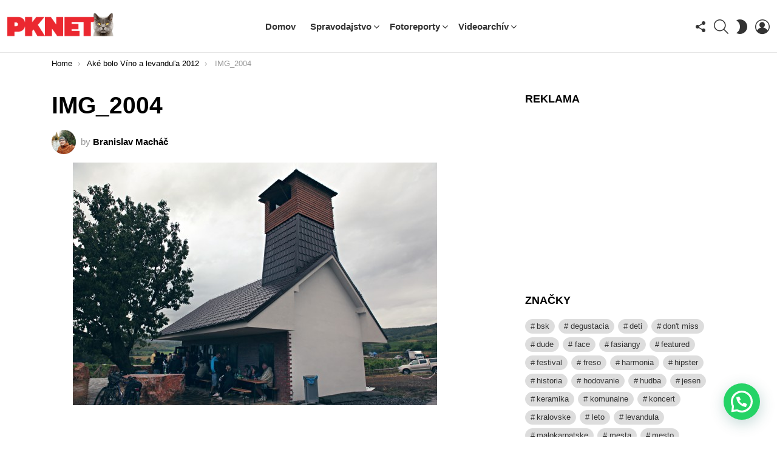

--- FILE ---
content_type: text/html; charset=UTF-8
request_url: https://www.pknet.sk/ake-bolo-vino-a-levandula-2012/img_2004/
body_size: 28315
content:
	<!DOCTYPE html>
<!--[if IE 8]>
<html class="no-js g1-off-outside lt-ie10 lt-ie9" id="ie8" lang="sk-SK" prefix="og: http://ogp.me/ns#"><![endif]-->
<!--[if IE 9]>
<html class="no-js g1-off-outside lt-ie10" id="ie9" lang="sk-SK" prefix="og: http://ogp.me/ns#"><![endif]-->
<!--[if !IE]><!-->
<html class="no-js g1-off-outside" lang="sk-SK" prefix="og: http://ogp.me/ns#"><!--<![endif]-->
<head>
	<meta charset="UTF-8"/>
	<link rel="profile" href="http://gmpg.org/xfn/11"/>
	<link rel="pingback" href="https://www.pknet.sk/xmlrpc.php"/>

	<meta name='robots' content='index, follow, max-image-preview:large, max-snippet:-1, max-video-preview:-1' />
<script id="cookieyes" type="text/javascript" src="https://cdn-cookieyes.com/client_data/c71ad95175d282326edede74/script.js"></script>
<!-- Open Graph Meta Tags generated by MashShare 4.0.47 - https://mashshare.net -->
<meta property="og:type" content="article" /> 
<meta property="og:title" content="IMG_2004" />
<meta property="og:image" content="https://www.pknet.sk/wp-content/uploads/2012/07/IMG_2004.jpg" />
<meta property="og:url" content="https://www.pknet.sk/ake-bolo-vino-a-levandula-2012/img_2004/" />
<meta property="og:site_name" content="PKNET - Pezinok, Modra a okolie" />
<meta property="article:publisher" content="https://www.facebook.com/pknet.sk" />
<meta property="article:published_time" content="2012-07-24T08:32:58+02:00" />
<meta property="article:modified_time" content="2012-07-24T08:32:58+02:00" />
<meta property="og:updated_time" content="2012-07-24T08:32:58+02:00" />
<!-- Open Graph Meta Tags generated by MashShare 4.0.47 - https://www.mashshare.net --><meta property="og:description" content="pknet.sk | spravodajský portál" />
<meta name="viewport" content="initial-scale=1.0, minimum-scale=1.0, height=device-height, width=device-width" />
<meta property="og:locale" content="sk_SK" />
<meta property="og:type" content="article" />
<meta property="og:title" content="IMG_2004" />
<meta property="og:url" content="https://www.pknet.sk/ake-bolo-vino-a-levandula-2012/img_2004/" />
<meta property="og:site_name" content="PKNET - Pezinok, Modra a okolie" />

	<!-- This site is optimized with the Yoast SEO plugin v26.6 - https://yoast.com/wordpress/plugins/seo/ -->
	<title>IMG_2004 - PKNET - Pezinok, Modra a okolie</title>
	<link rel="canonical" href="https://www.pknet.sk/ake-bolo-vino-a-levandula-2012/img_2004/" />
	<meta property="og:locale" content="sk_SK" />
	<meta property="og:type" content="article" />
	<meta property="og:title" content="IMG_2004 - PKNET - Pezinok, Modra a okolie" />
	<meta property="og:url" content="https://www.pknet.sk/ake-bolo-vino-a-levandula-2012/img_2004/" />
	<meta property="og:site_name" content="PKNET - Pezinok, Modra a okolie" />
	<meta property="og:image" content="https://www.pknet.sk/ake-bolo-vino-a-levandula-2012/img_2004" />
	<meta property="og:image:width" content="1000" />
	<meta property="og:image:height" content="667" />
	<meta property="og:image:type" content="image/jpeg" />
	<meta name="twitter:card" content="summary_large_image" />
	<script type="application/ld+json" class="yoast-schema-graph">{"@context":"https://schema.org","@graph":[{"@type":"WebPage","@id":"https://www.pknet.sk/ake-bolo-vino-a-levandula-2012/img_2004/","url":"https://www.pknet.sk/ake-bolo-vino-a-levandula-2012/img_2004/","name":"IMG_2004 - PKNET - Pezinok, Modra a okolie","isPartOf":{"@id":"https://www.pknet.sk/#website"},"primaryImageOfPage":{"@id":"https://www.pknet.sk/ake-bolo-vino-a-levandula-2012/img_2004/#primaryimage"},"image":{"@id":"https://www.pknet.sk/ake-bolo-vino-a-levandula-2012/img_2004/#primaryimage"},"thumbnailUrl":"https://www.pknet.sk/wp-content/uploads/2012/07/IMG_2004.jpg","datePublished":"2012-07-24T07:32:58+00:00","breadcrumb":{"@id":"https://www.pknet.sk/ake-bolo-vino-a-levandula-2012/img_2004/#breadcrumb"},"inLanguage":"sk-SK","potentialAction":[{"@type":"ReadAction","target":["https://www.pknet.sk/ake-bolo-vino-a-levandula-2012/img_2004/"]}]},{"@type":"ImageObject","inLanguage":"sk-SK","@id":"https://www.pknet.sk/ake-bolo-vino-a-levandula-2012/img_2004/#primaryimage","url":"https://www.pknet.sk/wp-content/uploads/2012/07/IMG_2004.jpg","contentUrl":"https://www.pknet.sk/wp-content/uploads/2012/07/IMG_2004.jpg","width":"1000","height":"667"},{"@type":"BreadcrumbList","@id":"https://www.pknet.sk/ake-bolo-vino-a-levandula-2012/img_2004/#breadcrumb","itemListElement":[{"@type":"ListItem","position":1,"name":"Domáca stránka","item":"https://www.pknet.sk/"},{"@type":"ListItem","position":2,"name":"Aké bolo Víno a levanduľa 2012","item":"https://www.pknet.sk/ake-bolo-vino-a-levandula-2012/"},{"@type":"ListItem","position":3,"name":"IMG_2004"}]},{"@type":"WebSite","@id":"https://www.pknet.sk/#website","url":"https://www.pknet.sk/","name":"PKNET - Pezinok, Modra a okolie","description":"pknet.sk | spravodajský portál","potentialAction":[{"@type":"SearchAction","target":{"@type":"EntryPoint","urlTemplate":"https://www.pknet.sk/?s={search_term_string}"},"query-input":{"@type":"PropertyValueSpecification","valueRequired":true,"valueName":"search_term_string"}}],"inLanguage":"sk-SK"}]}</script>
	<!-- / Yoast SEO plugin. -->


<link rel='preconnect' href='https://fonts.gstatic.com' />
<link rel="alternate" type="application/rss+xml" title="RSS kanál: PKNET - Pezinok, Modra a okolie &raquo;" href="https://www.pknet.sk/feed/" />
<link rel="alternate" type="application/rss+xml" title="RSS kanál komentárov webu PKNET - Pezinok, Modra a okolie &raquo;" href="https://www.pknet.sk/comments/feed/" />
<script type="text/javascript" id="wpp-js" src="https://www.pknet.sk/wp-content/plugins/wordpress-popular-posts/assets/js/wpp.min.js?ver=7.3.6" data-sampling="0" data-sampling-rate="100" data-api-url="https://www.pknet.sk/wp-json/wordpress-popular-posts" data-post-id="1322" data-token="ac176a3940" data-lang="0" data-debug="0"></script>
<link rel="alternate" type="application/rss+xml" title="RSS kanál komentárov webu PKNET - Pezinok, Modra a okolie &raquo; ku článku IMG_2004" href="https://www.pknet.sk/ake-bolo-vino-a-levandula-2012/img_2004/feed/" />
<link rel="alternate" title="oEmbed (JSON)" type="application/json+oembed" href="https://www.pknet.sk/wp-json/oembed/1.0/embed?url=https%3A%2F%2Fwww.pknet.sk%2Fake-bolo-vino-a-levandula-2012%2Fimg_2004%2F" />
<link rel="alternate" title="oEmbed (XML)" type="text/xml+oembed" href="https://www.pknet.sk/wp-json/oembed/1.0/embed?url=https%3A%2F%2Fwww.pknet.sk%2Fake-bolo-vino-a-levandula-2012%2Fimg_2004%2F&#038;format=xml" />
<style id='wp-img-auto-sizes-contain-inline-css' type='text/css'>
img:is([sizes=auto i],[sizes^="auto," i]){contain-intrinsic-size:3000px 1500px}
/*# sourceURL=wp-img-auto-sizes-contain-inline-css */
</style>
<link rel='stylesheet' id='sbi_styles-css' href='https://www.pknet.sk/wp-content/plugins/instagram-feed/css/sbi-styles.min.css?ver=6.10.0' type='text/css' media='all' />
<style id='wp-emoji-styles-inline-css' type='text/css'>

	img.wp-smiley, img.emoji {
		display: inline !important;
		border: none !important;
		box-shadow: none !important;
		height: 1em !important;
		width: 1em !important;
		margin: 0 0.07em !important;
		vertical-align: -0.1em !important;
		background: none !important;
		padding: 0 !important;
	}
/*# sourceURL=wp-emoji-styles-inline-css */
</style>
<style id='classic-theme-styles-inline-css' type='text/css'>
/*! This file is auto-generated */
.wp-block-button__link{color:#fff;background-color:#32373c;border-radius:9999px;box-shadow:none;text-decoration:none;padding:calc(.667em + 2px) calc(1.333em + 2px);font-size:1.125em}.wp-block-file__button{background:#32373c;color:#fff;text-decoration:none}
/*# sourceURL=/wp-includes/css/classic-themes.min.css */
</style>
<link rel='stylesheet' id='adace-style-css' href='https://www.pknet.sk/wp-content/plugins/ad-ace/assets/css/style.min.css?ver=1.3.28' type='text/css' media='all' />
<link rel='stylesheet' id='shoppable-images-css-css' href='https://www.pknet.sk/wp-content/plugins/ad-ace/assets/css/shoppable-images-front.min.css?ver=1.3.28' type='text/css' media='all' />
<link rel='stylesheet' id='cace-all-css' href='https://www.pknet.sk/wp-content/plugins/comment-ace/assets/css/all.min.css?ver=1.0.8' type='text/css' media='all' />
<link rel='stylesheet' id='contact-form-7-css' href='https://www.pknet.sk/wp-content/plugins/contact-form-7/includes/css/styles.css?ver=6.1.4' type='text/css' media='all' />
<link rel='stylesheet' id='mace-lazy-load-youtube-css' href='https://www.pknet.sk/wp-content/plugins/media-ace/includes/lazy-load/assets/css/youtube.min.css?ver=1.4.13' type='text/css' media='all' />
<link rel='stylesheet' id='mace-gallery-css' href='https://www.pknet.sk/wp-content/plugins/media-ace/includes/gallery/css/gallery.min.css?ver=6.9' type='text/css' media='all' />
<link rel='stylesheet' id='responsive-lightbox-prettyphoto-css' href='https://www.pknet.sk/wp-content/plugins/responsive-lightbox/assets/prettyphoto/prettyPhoto.min.css?ver=3.1.6' type='text/css' media='all' />
<link rel='stylesheet' id='jquery-magnific-popup-css' href='https://www.pknet.sk/wp-content/plugins/snax/assets/js/jquery.magnific-popup/magnific-popup.css?ver=6.9' type='text/css' media='all' />
<link rel='stylesheet' id='snax-css' href='https://www.pknet.sk/wp-content/plugins/snax/css/snax.min.css?ver=1.94' type='text/css' media='all' />
<link rel='stylesheet' id='wyr-main-css' href='https://www.pknet.sk/wp-content/plugins/whats-your-reaction/css/main.min.css?ver=1.3.20' type='text/css' media='all' />
<link rel='stylesheet' id='wordpress-popular-posts-css-css' href='https://www.pknet.sk/wp-content/plugins/wordpress-popular-posts/assets/css/wpp.css?ver=7.3.6' type='text/css' media='all' />
<link rel='stylesheet' id='g1-main-css' href='https://www.pknet.sk/wp-content/themes/bimber/css/9.2.5/styles/cards-2019/all-light.min.css?ver=9.2.5' type='text/css' media='all' />
<link rel='stylesheet' id='bimber-single-css' href='https://www.pknet.sk/wp-content/themes/bimber/css/9.2.5/styles/cards-2019/single-light.min.css?ver=9.2.5' type='text/css' media='all' />
<link rel='stylesheet' id='bimber-comments-css' href='https://www.pknet.sk/wp-content/themes/bimber/css/9.2.5/styles/cards-2019/comments-light.min.css?ver=9.2.5' type='text/css' media='all' />
<link rel='stylesheet' id='bimber-dynamic-style-css' href='https://www.pknet.sk/wp-content/uploads/dynamic-style-1738224636.css' type='text/css' media='all' />
<link rel='stylesheet' id='dflip-style-css' href='https://www.pknet.sk/wp-content/plugins/3d-flipbook-dflip-lite/assets/css/dflip.min.css?ver=2.4.20' type='text/css' media='all' />
<link rel='stylesheet' id='easy-social-share-buttons-nativeskinned-css' href='https://www.pknet.sk/wp-content/plugins/easy-social-share-buttons3/assets/css/essb-native-skinned.min.css?ver=8.8' type='text/css' media='all' />
<link rel='stylesheet' id='subscribe-forms-css-css' href='https://www.pknet.sk/wp-content/plugins/easy-social-share-buttons3/assets/modules/subscribe-forms.min.css?ver=8.8' type='text/css' media='all' />
<link rel='stylesheet' id='click2tweet-css-css' href='https://www.pknet.sk/wp-content/plugins/easy-social-share-buttons3/assets/modules/click-to-tweet.min.css?ver=8.8' type='text/css' media='all' />
<link rel='stylesheet' id='easy-social-share-buttons-display-methods-css' href='https://www.pknet.sk/wp-content/plugins/easy-social-share-buttons3/assets/css/essb-display-methods.min.css?ver=8.8' type='text/css' media='all' />
<link rel='stylesheet' id='easy-social-share-buttons-css' href='https://www.pknet.sk/wp-content/plugins/easy-social-share-buttons3/assets/css/easy-social-share-buttons.min.css?ver=8.8' type='text/css' media='all' />
<style id='easy-social-share-buttons-inline-css' type='text/css'>
.essb_topbar .essb_topbar_inner{max-width:1152px;margin:0 auto;padding-left:0;padding-right:0;}.essb_topbar{margin-top:-200px;}
/*# sourceURL=easy-social-share-buttons-inline-css */
</style>
<link rel='stylesheet' id='bimber-snax-extra-css' href='https://www.pknet.sk/wp-content/themes/bimber/css/9.2.5/styles/cards-2019/snax-extra-light.min.css?ver=9.2.5' type='text/css' media='all' />
<link rel='stylesheet' id='bimber-vc-css' href='https://www.pknet.sk/wp-content/themes/bimber/css/9.2.5/styles/cards-2019/vc-light.min.css?ver=9.2.5' type='text/css' media='all' />
<link rel='stylesheet' id='bimber-essb-css' href='https://www.pknet.sk/wp-content/themes/bimber/css/9.2.5/styles/cards-2019/essb-light.min.css?ver=9.2.5' type='text/css' media='all' />
<link rel='stylesheet' id='bimber-mashshare-css' href='https://www.pknet.sk/wp-content/themes/bimber/css/9.2.5/styles/cards-2019/mashshare-light.min.css?ver=9.2.5' type='text/css' media='all' />
<script type="text/javascript" src="https://www.pknet.sk/wp-includes/js/jquery/jquery.min.js?ver=3.7.1" id="jquery-core-js"></script>
<script type="text/javascript" src="https://www.pknet.sk/wp-includes/js/jquery/jquery-migrate.min.js?ver=3.4.1" id="jquery-migrate-js"></script>
<script type="text/javascript" src="https://www.pknet.sk/wp-content/plugins/ad-ace/assets/js/slot-slideup.js?ver=1.3.28" id="adace-slot-slideup-js"></script>
<script type="text/javascript" src="https://www.pknet.sk/wp-content/plugins/ad-ace/includes/shoppable-images/assets/js/shoppable-images-front.js?ver=1.3.28" id="shoppable-images-js-js"></script>
<script type="text/javascript" src="https://www.pknet.sk/wp-content/plugins/ad-ace/assets/js/coupons.js?ver=1.3.28" id="adace-coupons-js"></script>
<script type="text/javascript" src="https://www.pknet.sk/wp-content/plugins/responsive-lightbox/assets/prettyphoto/jquery.prettyPhoto.min.js?ver=3.1.6" id="responsive-lightbox-prettyphoto-js"></script>
<script type="text/javascript" src="https://www.pknet.sk/wp-includes/js/underscore.min.js?ver=1.13.7" id="underscore-js"></script>
<script type="text/javascript" src="https://www.pknet.sk/wp-content/plugins/responsive-lightbox/assets/infinitescroll/infinite-scroll.pkgd.min.js?ver=4.0.1" id="responsive-lightbox-infinite-scroll-js"></script>
<script type="text/javascript" src="https://www.pknet.sk/wp-content/plugins/responsive-lightbox/assets/dompurify/purify.min.js?ver=3.1.7" id="dompurify-js"></script>
<script type="text/javascript" id="responsive-lightbox-sanitizer-js-before">
/* <![CDATA[ */
window.RLG = window.RLG || {}; window.RLG.sanitizeAllowedHosts = ["youtube.com","www.youtube.com","youtu.be","vimeo.com","player.vimeo.com"];
//# sourceURL=responsive-lightbox-sanitizer-js-before
/* ]]> */
</script>
<script type="text/javascript" src="https://www.pknet.sk/wp-content/plugins/responsive-lightbox/js/sanitizer.js?ver=2.6.0" id="responsive-lightbox-sanitizer-js"></script>
<script type="text/javascript" id="responsive-lightbox-js-before">
/* <![CDATA[ */
var rlArgs = {"script":"prettyphoto","selector":"lightbox","customEvents":"","activeGalleries":true,"animationSpeed":"normal","slideshow":false,"slideshowDelay":5000,"slideshowAutoplay":false,"opacity":"0.75","showTitle":true,"allowResize":true,"allowExpand":true,"width":1080,"height":720,"separator":"\/","theme":"facebook","horizontalPadding":20,"hideFlash":false,"wmode":"opaque","videoAutoplay":false,"modal":false,"deeplinking":false,"overlayGallery":true,"keyboardShortcuts":true,"social":false,"woocommerce_gallery":false,"ajaxurl":"https:\/\/www.pknet.sk\/wp-admin\/admin-ajax.php","nonce":"d96ab48dca","preview":false,"postId":1322,"scriptExtension":false};

//# sourceURL=responsive-lightbox-js-before
/* ]]> */
</script>
<script type="text/javascript" src="https://www.pknet.sk/wp-content/plugins/responsive-lightbox/js/front.js?ver=2.6.0" id="responsive-lightbox-js"></script>
<script type="text/javascript" src="https://www.pknet.sk/wp-content/themes/bimber/js/modernizr/modernizr-custom.min.js?ver=3.3.0" id="modernizr-js"></script>
<script></script><link rel="https://api.w.org/" href="https://www.pknet.sk/wp-json/" /><link rel="alternate" title="JSON" type="application/json" href="https://www.pknet.sk/wp-json/wp/v2/media/1322" /><link rel="EditURI" type="application/rsd+xml" title="RSD" href="https://www.pknet.sk/xmlrpc.php?rsd" />
<link rel='shortlink' href='https://www.pknet.sk/?p=1322' />
<link rel="preload" href="https://www.pknet.sk/wp-content/plugins/g1-socials/css/iconfont/fonts/g1-socials.woff" as="font" type="font/woff" crossorigin="anonymous">	<style>
		.lazyload, .lazyloading {
			opacity: 0;
		}
		.lazyloaded {
			opacity: 1;
		}
		.lazyload,
		.lazyloading,
		.lazyloaded {
			transition: opacity 0.175s ease-in-out;
		}

		iframe.lazyloading {
			opacity: 1;
			transition: opacity 0.375s ease-in-out;
			background: #f2f2f2 no-repeat center;
		}
		iframe.lazyloaded {
			opacity: 1;
		}
	</style>
	<link rel="preload" href="https://www.pknet.sk/wp-content/plugins/snax/css/snaxicon/fonts/snaxicon.woff" as="font" type="font/woff" crossorigin="anonymous">            <style id="wpp-loading-animation-styles">@-webkit-keyframes bgslide{from{background-position-x:0}to{background-position-x:-200%}}@keyframes bgslide{from{background-position-x:0}to{background-position-x:-200%}}.wpp-widget-block-placeholder,.wpp-shortcode-placeholder{margin:0 auto;width:60px;height:3px;background:#dd3737;background:linear-gradient(90deg,#dd3737 0%,#571313 10%,#dd3737 100%);background-size:200% auto;border-radius:3px;-webkit-animation:bgslide 1s infinite linear;animation:bgslide 1s infinite linear}</style>
            	<style>
	@font-face {
		font-family: "bimber";
							src:url("https://www.pknet.sk/wp-content/themes/bimber/css/9.2.5/bimber/fonts/bimber.eot");
			src:url("https://www.pknet.sk/wp-content/themes/bimber/css/9.2.5/bimber/fonts/bimber.eot?#iefix") format("embedded-opentype"),
			url("https://www.pknet.sk/wp-content/themes/bimber/css/9.2.5/bimber/fonts/bimber.woff") format("woff"),
			url("https://www.pknet.sk/wp-content/themes/bimber/css/9.2.5/bimber/fonts/bimber.ttf") format("truetype"),
			url("https://www.pknet.sk/wp-content/themes/bimber/css/9.2.5/bimber/fonts/bimber.svg#bimber") format("svg");
				font-weight: normal;
		font-style: normal;
		font-display: block;
	}
	</style>
	      <meta name="onesignal" content="wordpress-plugin"/>
            <script>

      window.OneSignalDeferred = window.OneSignalDeferred || [];

      OneSignalDeferred.push(function(OneSignal) {
        var oneSignal_options = {};
        window._oneSignalInitOptions = oneSignal_options;

        oneSignal_options['serviceWorkerParam'] = { scope: '/' };
oneSignal_options['serviceWorkerPath'] = 'OneSignalSDKWorker.js.php';

        OneSignal.Notifications.setDefaultUrl("https://www.pknet.sk");

        oneSignal_options['wordpress'] = true;
oneSignal_options['appId'] = '64e503da-a67e-4997-a71e-42ca4e15edce';
oneSignal_options['allowLocalhostAsSecureOrigin'] = true;
oneSignal_options['welcomeNotification'] = { };
oneSignal_options['welcomeNotification']['title'] = "";
oneSignal_options['welcomeNotification']['message'] = "Ďakujeme, že ste sa prihlásili na odber!";
oneSignal_options['path'] = "https://www.pknet.sk/wp-content/plugins/onesignal-free-web-push-notifications/sdk_files/";
oneSignal_options['safari_web_id'] = "web.onesignal.auto.31ca14f2-9a64-44ce-b1fb-164017f55430";
oneSignal_options['persistNotification'] = false;
oneSignal_options['promptOptions'] = { };
oneSignal_options['promptOptions']['actionMessage'] = "Chceli by sme Vám posielať upozornenia na novinky. Odber môžete kedykoľvek zrušiť.";
oneSignal_options['promptOptions']['acceptButtonText'] = "AKTIVOVAŤ";
oneSignal_options['promptOptions']['cancelButtonText'] = "NESKÔR";
              OneSignal.init(window._oneSignalInitOptions);
              OneSignal.Slidedown.promptPush()      });

      function documentInitOneSignal() {
        var oneSignal_elements = document.getElementsByClassName("OneSignal-prompt");

        var oneSignalLinkClickHandler = function(event) { OneSignal.Notifications.requestPermission(); event.preventDefault(); };        for(var i = 0; i < oneSignal_elements.length; i++)
          oneSignal_elements[i].addEventListener('click', oneSignalLinkClickHandler, false);
      }

      if (document.readyState === 'complete') {
           documentInitOneSignal();
      }
      else {
           window.addEventListener("load", function(event){
               documentInitOneSignal();
          });
      }
    </script>
<meta name="generator" content="Powered by WPBakery Page Builder - drag and drop page builder for WordPress."/>
<link rel="icon" href="https://www.pknet.sk/wp-content/uploads/2021/02/unnamed-100x100.png" sizes="32x32" />
<link rel="icon" href="https://www.pknet.sk/wp-content/uploads/2021/02/unnamed-192x192.png" sizes="192x192" />
<link rel="apple-touch-icon" href="https://www.pknet.sk/wp-content/uploads/2021/02/unnamed-192x192.png" />
<meta name="msapplication-TileImage" content="https://www.pknet.sk/wp-content/uploads/2021/02/unnamed.png" />
<meta name="g1:switch-skin-css" content="https://www.pknet.sk/wp-content/themes/bimber/css/9.2.5/styles/mode-dark.min.css" />	<script>if("undefined"!=typeof localStorage){var skinItemId=document.getElementsByName("g1:skin-item-id");skinItemId=skinItemId.length>0?skinItemId[0].getAttribute("content"):"g1_skin",window.g1SwitchSkin=function(e,t){if(e){var n=document.getElementById("g1-switch-skin-css");if(n){n.parentNode.removeChild(n),document.documentElement.classList.remove("g1-skinmode");try{localStorage.removeItem(skinItemId)}catch(e){}}else{t?document.write('<link id="g1-switch-skin-css" rel="stylesheet" type="text/css" media="all" href="'+document.getElementsByName("g1:switch-skin-css")[0].getAttribute("content")+'" />'):((n=document.createElement("link")).id="g1-switch-skin-css",n.href=document.getElementsByName("g1:switch-skin-css")[0].getAttribute("content"),n.rel="stylesheet",n.media="all",document.head.appendChild(n)),document.documentElement.classList.add("g1-skinmode");try{localStorage.setItem(skinItemId,e)}catch(e){}}}};try{var mode=localStorage.getItem(skinItemId);window.g1SwitchSkin(mode,!0)}catch(e){}}</script>
		<script>if("undefined"!=typeof localStorage){var nsfwItemId=document.getElementsByName("g1:nsfw-item-id");nsfwItemId=nsfwItemId.length>0?nsfwItemId[0].getAttribute("content"):"g1_nsfw_off",window.g1SwitchNSFW=function(e){e?(localStorage.setItem(nsfwItemId,1),document.documentElement.classList.add("g1-nsfw-off")):(localStorage.removeItem(nsfwItemId),document.documentElement.classList.remove("g1-nsfw-off"))};try{var nsfwmode=localStorage.getItem(nsfwItemId);window.g1SwitchNSFW(nsfwmode)}catch(e){}}</script>
	<noscript><style> .wpb_animate_when_almost_visible { opacity: 1; }</style></noscript><style id='global-styles-inline-css' type='text/css'>
:root{--wp--preset--aspect-ratio--square: 1;--wp--preset--aspect-ratio--4-3: 4/3;--wp--preset--aspect-ratio--3-4: 3/4;--wp--preset--aspect-ratio--3-2: 3/2;--wp--preset--aspect-ratio--2-3: 2/3;--wp--preset--aspect-ratio--16-9: 16/9;--wp--preset--aspect-ratio--9-16: 9/16;--wp--preset--color--black: #000000;--wp--preset--color--cyan-bluish-gray: #abb8c3;--wp--preset--color--white: #ffffff;--wp--preset--color--pale-pink: #f78da7;--wp--preset--color--vivid-red: #cf2e2e;--wp--preset--color--luminous-vivid-orange: #ff6900;--wp--preset--color--luminous-vivid-amber: #fcb900;--wp--preset--color--light-green-cyan: #7bdcb5;--wp--preset--color--vivid-green-cyan: #00d084;--wp--preset--color--pale-cyan-blue: #8ed1fc;--wp--preset--color--vivid-cyan-blue: #0693e3;--wp--preset--color--vivid-purple: #9b51e0;--wp--preset--gradient--vivid-cyan-blue-to-vivid-purple: linear-gradient(135deg,rgb(6,147,227) 0%,rgb(155,81,224) 100%);--wp--preset--gradient--light-green-cyan-to-vivid-green-cyan: linear-gradient(135deg,rgb(122,220,180) 0%,rgb(0,208,130) 100%);--wp--preset--gradient--luminous-vivid-amber-to-luminous-vivid-orange: linear-gradient(135deg,rgb(252,185,0) 0%,rgb(255,105,0) 100%);--wp--preset--gradient--luminous-vivid-orange-to-vivid-red: linear-gradient(135deg,rgb(255,105,0) 0%,rgb(207,46,46) 100%);--wp--preset--gradient--very-light-gray-to-cyan-bluish-gray: linear-gradient(135deg,rgb(238,238,238) 0%,rgb(169,184,195) 100%);--wp--preset--gradient--cool-to-warm-spectrum: linear-gradient(135deg,rgb(74,234,220) 0%,rgb(151,120,209) 20%,rgb(207,42,186) 40%,rgb(238,44,130) 60%,rgb(251,105,98) 80%,rgb(254,248,76) 100%);--wp--preset--gradient--blush-light-purple: linear-gradient(135deg,rgb(255,206,236) 0%,rgb(152,150,240) 100%);--wp--preset--gradient--blush-bordeaux: linear-gradient(135deg,rgb(254,205,165) 0%,rgb(254,45,45) 50%,rgb(107,0,62) 100%);--wp--preset--gradient--luminous-dusk: linear-gradient(135deg,rgb(255,203,112) 0%,rgb(199,81,192) 50%,rgb(65,88,208) 100%);--wp--preset--gradient--pale-ocean: linear-gradient(135deg,rgb(255,245,203) 0%,rgb(182,227,212) 50%,rgb(51,167,181) 100%);--wp--preset--gradient--electric-grass: linear-gradient(135deg,rgb(202,248,128) 0%,rgb(113,206,126) 100%);--wp--preset--gradient--midnight: linear-gradient(135deg,rgb(2,3,129) 0%,rgb(40,116,252) 100%);--wp--preset--font-size--small: 13px;--wp--preset--font-size--medium: 20px;--wp--preset--font-size--large: 36px;--wp--preset--font-size--x-large: 42px;--wp--preset--spacing--20: 0.44rem;--wp--preset--spacing--30: 0.67rem;--wp--preset--spacing--40: 1rem;--wp--preset--spacing--50: 1.5rem;--wp--preset--spacing--60: 2.25rem;--wp--preset--spacing--70: 3.38rem;--wp--preset--spacing--80: 5.06rem;--wp--preset--shadow--natural: 6px 6px 9px rgba(0, 0, 0, 0.2);--wp--preset--shadow--deep: 12px 12px 50px rgba(0, 0, 0, 0.4);--wp--preset--shadow--sharp: 6px 6px 0px rgba(0, 0, 0, 0.2);--wp--preset--shadow--outlined: 6px 6px 0px -3px rgb(255, 255, 255), 6px 6px rgb(0, 0, 0);--wp--preset--shadow--crisp: 6px 6px 0px rgb(0, 0, 0);}:where(.is-layout-flex){gap: 0.5em;}:where(.is-layout-grid){gap: 0.5em;}body .is-layout-flex{display: flex;}.is-layout-flex{flex-wrap: wrap;align-items: center;}.is-layout-flex > :is(*, div){margin: 0;}body .is-layout-grid{display: grid;}.is-layout-grid > :is(*, div){margin: 0;}:where(.wp-block-columns.is-layout-flex){gap: 2em;}:where(.wp-block-columns.is-layout-grid){gap: 2em;}:where(.wp-block-post-template.is-layout-flex){gap: 1.25em;}:where(.wp-block-post-template.is-layout-grid){gap: 1.25em;}.has-black-color{color: var(--wp--preset--color--black) !important;}.has-cyan-bluish-gray-color{color: var(--wp--preset--color--cyan-bluish-gray) !important;}.has-white-color{color: var(--wp--preset--color--white) !important;}.has-pale-pink-color{color: var(--wp--preset--color--pale-pink) !important;}.has-vivid-red-color{color: var(--wp--preset--color--vivid-red) !important;}.has-luminous-vivid-orange-color{color: var(--wp--preset--color--luminous-vivid-orange) !important;}.has-luminous-vivid-amber-color{color: var(--wp--preset--color--luminous-vivid-amber) !important;}.has-light-green-cyan-color{color: var(--wp--preset--color--light-green-cyan) !important;}.has-vivid-green-cyan-color{color: var(--wp--preset--color--vivid-green-cyan) !important;}.has-pale-cyan-blue-color{color: var(--wp--preset--color--pale-cyan-blue) !important;}.has-vivid-cyan-blue-color{color: var(--wp--preset--color--vivid-cyan-blue) !important;}.has-vivid-purple-color{color: var(--wp--preset--color--vivid-purple) !important;}.has-black-background-color{background-color: var(--wp--preset--color--black) !important;}.has-cyan-bluish-gray-background-color{background-color: var(--wp--preset--color--cyan-bluish-gray) !important;}.has-white-background-color{background-color: var(--wp--preset--color--white) !important;}.has-pale-pink-background-color{background-color: var(--wp--preset--color--pale-pink) !important;}.has-vivid-red-background-color{background-color: var(--wp--preset--color--vivid-red) !important;}.has-luminous-vivid-orange-background-color{background-color: var(--wp--preset--color--luminous-vivid-orange) !important;}.has-luminous-vivid-amber-background-color{background-color: var(--wp--preset--color--luminous-vivid-amber) !important;}.has-light-green-cyan-background-color{background-color: var(--wp--preset--color--light-green-cyan) !important;}.has-vivid-green-cyan-background-color{background-color: var(--wp--preset--color--vivid-green-cyan) !important;}.has-pale-cyan-blue-background-color{background-color: var(--wp--preset--color--pale-cyan-blue) !important;}.has-vivid-cyan-blue-background-color{background-color: var(--wp--preset--color--vivid-cyan-blue) !important;}.has-vivid-purple-background-color{background-color: var(--wp--preset--color--vivid-purple) !important;}.has-black-border-color{border-color: var(--wp--preset--color--black) !important;}.has-cyan-bluish-gray-border-color{border-color: var(--wp--preset--color--cyan-bluish-gray) !important;}.has-white-border-color{border-color: var(--wp--preset--color--white) !important;}.has-pale-pink-border-color{border-color: var(--wp--preset--color--pale-pink) !important;}.has-vivid-red-border-color{border-color: var(--wp--preset--color--vivid-red) !important;}.has-luminous-vivid-orange-border-color{border-color: var(--wp--preset--color--luminous-vivid-orange) !important;}.has-luminous-vivid-amber-border-color{border-color: var(--wp--preset--color--luminous-vivid-amber) !important;}.has-light-green-cyan-border-color{border-color: var(--wp--preset--color--light-green-cyan) !important;}.has-vivid-green-cyan-border-color{border-color: var(--wp--preset--color--vivid-green-cyan) !important;}.has-pale-cyan-blue-border-color{border-color: var(--wp--preset--color--pale-cyan-blue) !important;}.has-vivid-cyan-blue-border-color{border-color: var(--wp--preset--color--vivid-cyan-blue) !important;}.has-vivid-purple-border-color{border-color: var(--wp--preset--color--vivid-purple) !important;}.has-vivid-cyan-blue-to-vivid-purple-gradient-background{background: var(--wp--preset--gradient--vivid-cyan-blue-to-vivid-purple) !important;}.has-light-green-cyan-to-vivid-green-cyan-gradient-background{background: var(--wp--preset--gradient--light-green-cyan-to-vivid-green-cyan) !important;}.has-luminous-vivid-amber-to-luminous-vivid-orange-gradient-background{background: var(--wp--preset--gradient--luminous-vivid-amber-to-luminous-vivid-orange) !important;}.has-luminous-vivid-orange-to-vivid-red-gradient-background{background: var(--wp--preset--gradient--luminous-vivid-orange-to-vivid-red) !important;}.has-very-light-gray-to-cyan-bluish-gray-gradient-background{background: var(--wp--preset--gradient--very-light-gray-to-cyan-bluish-gray) !important;}.has-cool-to-warm-spectrum-gradient-background{background: var(--wp--preset--gradient--cool-to-warm-spectrum) !important;}.has-blush-light-purple-gradient-background{background: var(--wp--preset--gradient--blush-light-purple) !important;}.has-blush-bordeaux-gradient-background{background: var(--wp--preset--gradient--blush-bordeaux) !important;}.has-luminous-dusk-gradient-background{background: var(--wp--preset--gradient--luminous-dusk) !important;}.has-pale-ocean-gradient-background{background: var(--wp--preset--gradient--pale-ocean) !important;}.has-electric-grass-gradient-background{background: var(--wp--preset--gradient--electric-grass) !important;}.has-midnight-gradient-background{background: var(--wp--preset--gradient--midnight) !important;}.has-small-font-size{font-size: var(--wp--preset--font-size--small) !important;}.has-medium-font-size{font-size: var(--wp--preset--font-size--medium) !important;}.has-large-font-size{font-size: var(--wp--preset--font-size--large) !important;}.has-x-large-font-size{font-size: var(--wp--preset--font-size--x-large) !important;}
/*# sourceURL=global-styles-inline-css */
</style>
<link rel='stylesheet' id='g1-socials-basic-screen-css' href='https://www.pknet.sk/wp-content/plugins/g1-socials/css/screen-basic.min.css?ver=1.2.28' type='text/css' media='all' />
<link rel='stylesheet' id='g1-socials-snapcode-css' href='https://www.pknet.sk/wp-content/plugins/g1-socials/css/snapcode.min.css?ver=1.2.28' type='text/css' media='all' />
<link rel='stylesheet' id='joinchat-css' href='https://www.pknet.sk/wp-content/plugins/creame-whatsapp-me/public/css/joinchat.min.css?ver=6.0.8' type='text/css' media='all' />
<style id='joinchat-inline-css' type='text/css'>
.joinchat{--ch:142;--cs:70%;--cl:49%;--bw:1}
/*# sourceURL=joinchat-inline-css */
</style>
</head>

<body class="attachment wp-singular attachment-template-default single single-attachment postid-1322 attachmentid-1322 attachment-jpeg wp-embed-responsive wp-theme-bimber snax-hoverable g1-layout-stretched g1-hoverable g1-has-mobile-logo g1-sidebar-normal essb-8.8 wpb-js-composer js-comp-ver-8.7.2 vc_responsive" itemscope="" itemtype="http://schema.org/WebPage" >

<div class="g1-body-inner">

	<div id="page">
		
	<aside class="g1-row g1-sharebar g1-sharebar-off">
		<div class="g1-row-inner">
			<div class="g1-column g1-sharebar-inner">
			</div>
		</div>
		<div class="g1-row-background">
		</div>
	</aside>

		

					<div class="g1-row g1-row-layout-page g1-hb-row g1-hb-row-normal g1-hb-row-a g1-hb-row-1 g1-hb-full g1-hb-sticky-off g1-hb-shadow-off">
			<div class="g1-row-inner">
				<div class="g1-column g1-dropable">
											<div class="g1-bin-1 g1-bin-grow-off">
							<div class="g1-bin g1-bin-align-left">
																	<!-- BEGIN .g1-secondary-nav -->
<!-- END .g1-secondary-nav -->
															</div>
						</div>
											<div class="g1-bin-2 g1-bin-grow-off">
							<div class="g1-bin g1-bin-align-center">
															</div>
						</div>
											<div class="g1-bin-3 g1-bin-grow-off">
							<div class="g1-bin g1-bin-align-right">
															</div>
						</div>
									</div>
			</div>
			<div class="g1-row-background"></div>
		</div>
				<div class="g1-sticky-top-wrapper g1-hb-row-2">
				<div class="g1-row g1-row-layout-page g1-hb-row g1-hb-row-normal g1-hb-row-b g1-hb-row-2 g1-hb-full g1-hb-sticky-on g1-hb-shadow-off">
			<div class="g1-row-inner">
				<div class="g1-column g1-dropable">
											<div class="g1-bin-1 g1-bin-grow-on">
							<div class="g1-bin g1-bin-align-left">
																	<div class="g1-id g1-id-desktop">
			<p class="g1-mega g1-mega-1st site-title">
	
			<a class="g1-logo-wrapper"
			   href="https://www.pknet.sk/" rel="home">
									<picture class="g1-logo g1-logo-default">
						<source media="(min-width: 1025px)" srcset="https://www.pknet.sk/wp-content/uploads/2018/06/logoX1.png 2x,https://www.pknet.sk/wp-content/uploads/2018/06/logoX1.png 1x">
						<source media="(max-width: 1024px)" srcset="data:image/svg+xml,%3Csvg%20xmlns%3D%27http%3A%2F%2Fwww.w3.org%2F2000%2Fsvg%27%20viewBox%3D%270%200%20175%2028%27%2F%3E">
						<img
							src="https://www.pknet.sk/wp-content/uploads/2018/06/logoX1.png"
							width="175"
							height="28"
							alt="PKNET - Pezinok, Modra a okolie" />
					</picture>

											<picture class="g1-logo g1-logo-inverted">
							<source id="g1-logo-inverted-source" media="(min-width: 1025px)" srcset="data:image/svg+xml,%3Csvg%20xmlns%3D%27http%3A%2F%2Fwww.w3.org%2F2000%2Fsvg%27%20viewBox%3D%270%200%20175%2028%27%2F%3E" data-srcset="https://www.pknet.sk/wp-content/uploads/2018/06/logoX1.png 2x,https://www.pknet.sk/wp-content/uploads/2018/06/logoX1.png 1x">
							<source media="(max-width: 1024px)" srcset="data:image/svg+xml,%3Csvg%20xmlns%3D%27http%3A%2F%2Fwww.w3.org%2F2000%2Fsvg%27%20viewBox%3D%270%200%20175%2028%27%2F%3E">
							<img
								id="g1-logo-inverted-img"
								class="lazyload"
								src=""
								data-src="https://www.pknet.sk/wp-content/uploads/2018/06/logoX1.png"
								width="175"
								height="28"
								alt="" />
						</picture>
												</a>

			</p>
	
            <script>
            try {
                if ( localStorage.getItem(skinItemId ) ) {
                    var _g1;
                    _g1 = document.getElementById('g1-logo-inverted-img');
                    _g1.classList.remove('lazyload');
                    _g1.setAttribute('src', _g1.getAttribute('data-src') );

                    _g1 = document.getElementById('g1-logo-inverted-source');
                    _g1.setAttribute('srcset', _g1.getAttribute('data-srcset'));
                }
            } catch(e) {}
        </script>
    
	</div>															</div>
						</div>
											<div class="g1-bin-2 g1-bin-grow-off">
							<div class="g1-bin g1-bin-align-center">
																	<!-- BEGIN .g1-primary-nav -->
<nav id="g1-primary-nav" class="g1-primary-nav"><ul id="g1-primary-nav-menu" class="g1-primary-nav-menu g1-menu-h"><li id="menu-item-4054" class="menu-item menu-item-type-custom menu-item-object-custom menu-item-home menu-item-g1-standard menu-item-4054"><a href="https://www.pknet.sk">Domov</a></li>
<li id="menu-item-2286" class="menu-item menu-item-type-taxonomy menu-item-object-category menu-item-g1-mega menu-item-has-children menu-item-2286"><a href="https://www.pknet.sk/category/spravodajstvo/">Spravodajstvo</a><div class="sub-menu-wrapper">
	<div class="g1-row">
		<div class="g1-row-inner">
			<div class="g1-column">
				<div class="g1-collection g1-collection-columns-4">
					<h2 class="g1-delta g1-delta-2nd screen-reader-text g1-collection-title"><span>Latest</span></h2>
											<div class="g1-collection-viewport">
							<ul class="g1-collection-items">
																	<li class="g1-collection-item">
										
<article class="entry-tpl-grid entry-tpl-grid-s post-5944 post type-post status-publish format-standard has-post-thumbnail category-fotoreporty category-spravodajstvo tag-fasiangy tag-kapustica tag-masky tag-muzika tag-zabava reaction-zamilovana">
	<div class="entry-featured-media " ><a title="Čas fašiangov tentoraz v Modre" class="g1-frame" href="https://www.pknet.sk/cas-fasiangov-tentoraz-v-modre/"><div class="g1-frame-inner"><img data-expand="600" width="354" height="199" src="data:image/svg+xml;charset=utf-8,%3Csvg xmlns%3D'http%3A%2F%2Fwww.w3.org%2F2000%2Fsvg' viewBox%3D'0 0 354 199'%2F%3E" data-src="https://www.pknet.sk/wp-content/uploads/2019/02/DSC00601-1X4_resize-364x205.jpg" class="lazyload attachment-bimber-grid-standard size-bimber-grid-standard wp-post-image" alt="" decoding="async" fetchpriority="high" data-srcset="https://www.pknet.sk/wp-content/uploads/2019/02/DSC00601-1X4_resize-364x205.jpg 364w, https://www.pknet.sk/wp-content/uploads/2019/02/DSC00601-1X4_resize-192x108.jpg 192w, https://www.pknet.sk/wp-content/uploads/2019/02/DSC00601-1X4_resize-384x216.jpg 384w, https://www.pknet.sk/wp-content/uploads/2019/02/DSC00601-1X4_resize-728x409.jpg 728w, https://www.pknet.sk/wp-content/uploads/2019/02/DSC00601-1X4_resize-561x316.jpg 561w, https://www.pknet.sk/wp-content/uploads/2019/02/DSC00601-1X4_resize-1122x631.jpg 1122w, https://www.pknet.sk/wp-content/uploads/2019/02/DSC00601-1X4_resize-758x426.jpg 758w, https://www.pknet.sk/wp-content/uploads/2019/02/DSC00601-1X4_resize-1152x648.jpg 1152w" data-sizes="(max-width: 354px) 100vw, 354px" /><span class="g1-frame-icon g1-frame-icon-"></span></div></a></div>
				<p class="entry-flags">
			
												<a class="entry-flag entry-flag-reaction" href="https://www.pknet.sk/reaction/zamilovana/" title="Zamilovaná">
						<span class="wyr-reaction-icon wyr-reaction-icon-love wyr-reaction-icon-with-visual" ><img width="50" height="50" src="https://www.pknet.sk/wp-content/plugins/whats-your-reaction/images/vibrant/love.svg" alt="Zamilovaná" /><span class="wyr-reaction-icon-text">Zamilovaná</span></span>					</a>
									</p>
	
	<div class="entry-body">
		<header class="entry-header">
			<div class="entry-before-title">
				
							</div>

			<h3 class="g1-delta g1-delta-1st entry-title"><a href="https://www.pknet.sk/cas-fasiangov-tentoraz-v-modre/" rel="bookmark">Čas fašiangov tentoraz v Modre</a></h3>
					</header>

		
		
			</div>
</article>
									</li>
																	<li class="g1-collection-item">
										
<article class="entry-tpl-grid entry-tpl-grid-s post-5925 post type-post status-publish format-standard has-post-thumbnail category-fotoreporty category-spravodajstvo tag-koncert tag-pezinok">
	<div class="entry-featured-media " ><a title="Koncerty &#8222;Cesty k sebe&#8220; pomáhajú deťom" class="g1-frame" href="https://www.pknet.sk/koncerty-cesty-k-sebe-pomahaju-detom/"><div class="g1-frame-inner"><img data-expand="600" width="354" height="199" src="data:image/svg+xml;charset=utf-8,%3Csvg xmlns%3D'http%3A%2F%2Fwww.w3.org%2F2000%2Fsvg' viewBox%3D'0 0 354 199'%2F%3E" data-src="https://www.pknet.sk/wp-content/uploads/2019/02/DSC00509-1_resize-364x205.jpg" class="lazyload attachment-bimber-grid-standard size-bimber-grid-standard wp-post-image" alt="" decoding="async" data-srcset="https://www.pknet.sk/wp-content/uploads/2019/02/DSC00509-1_resize-364x205.jpg 364w, https://www.pknet.sk/wp-content/uploads/2019/02/DSC00509-1_resize-192x108.jpg 192w, https://www.pknet.sk/wp-content/uploads/2019/02/DSC00509-1_resize-384x216.jpg 384w, https://www.pknet.sk/wp-content/uploads/2019/02/DSC00509-1_resize-728x410.jpg 728w, https://www.pknet.sk/wp-content/uploads/2019/02/DSC00509-1_resize-561x316.jpg 561w, https://www.pknet.sk/wp-content/uploads/2019/02/DSC00509-1_resize-1122x631.jpg 1122w, https://www.pknet.sk/wp-content/uploads/2019/02/DSC00509-1_resize-758x426.jpg 758w, https://www.pknet.sk/wp-content/uploads/2019/02/DSC00509-1_resize-1152x648.jpg 1152w" data-sizes="(max-width: 354px) 100vw, 354px" /><span class="g1-frame-icon g1-frame-icon-"></span></div></a></div>
		
	<div class="entry-body">
		<header class="entry-header">
			<div class="entry-before-title">
				
							</div>

			<h3 class="g1-delta g1-delta-1st entry-title"><a href="https://www.pknet.sk/koncerty-cesty-k-sebe-pomahaju-detom/" rel="bookmark">Koncerty &#8222;Cesty k sebe&#8220; pomáhajú deťom</a></h3>
					</header>

		
		
			</div>
</article>
									</li>
																	<li class="g1-collection-item">
										
<article class="entry-tpl-grid entry-tpl-grid-s post-5901 post type-post status-publish format-standard has-post-thumbnail category-fotoreporty category-spravodajstvo tag-spomienka tag-stur tag-zoch">
	<div class="entry-featured-media " ><a title="Spomienka na bratov Štúrovcov a Samuela Zocha" class="g1-frame" href="https://www.pknet.sk/spomienka-na-bratov-sturovcov-a-samuela-zocha/"><div class="g1-frame-inner"><img data-expand="600" width="354" height="199" src="data:image/svg+xml;charset=utf-8,%3Csvg xmlns%3D'http%3A%2F%2Fwww.w3.org%2F2000%2Fsvg' viewBox%3D'0 0 354 199'%2F%3E" data-src="https://www.pknet.sk/wp-content/uploads/2019/01/DSC00241-1_resize-364x205.jpg" class="lazyload attachment-bimber-grid-standard size-bimber-grid-standard wp-post-image" alt="" decoding="async" data-srcset="https://www.pknet.sk/wp-content/uploads/2019/01/DSC00241-1_resize-364x205.jpg 364w, https://www.pknet.sk/wp-content/uploads/2019/01/DSC00241-1_resize-192x108.jpg 192w, https://www.pknet.sk/wp-content/uploads/2019/01/DSC00241-1_resize-384x216.jpg 384w, https://www.pknet.sk/wp-content/uploads/2019/01/DSC00241-1_resize-728x410.jpg 728w, https://www.pknet.sk/wp-content/uploads/2019/01/DSC00241-1_resize-561x316.jpg 561w, https://www.pknet.sk/wp-content/uploads/2019/01/DSC00241-1_resize-1122x631.jpg 1122w, https://www.pknet.sk/wp-content/uploads/2019/01/DSC00241-1_resize-758x426.jpg 758w, https://www.pknet.sk/wp-content/uploads/2019/01/DSC00241-1_resize-1152x648.jpg 1152w" data-sizes="(max-width: 354px) 100vw, 354px" /><span class="g1-frame-icon g1-frame-icon-"></span></div></a></div>
		
	<div class="entry-body">
		<header class="entry-header">
			<div class="entry-before-title">
				
							</div>

			<h3 class="g1-delta g1-delta-1st entry-title"><a href="https://www.pknet.sk/spomienka-na-bratov-sturovcov-a-samuela-zocha/" rel="bookmark">Spomienka na bratov Štúrovcov a Samuela Zocha</a></h3>
					</header>

		
		
			</div>
</article>
									</li>
																	<li class="g1-collection-item">
										
<article class="entry-tpl-grid entry-tpl-grid-s post-5850 post type-post status-publish format-standard has-post-thumbnail category-fotoreporty category-spravodajstvo tag-fara tag-kostol tag-pezinok">
	<div class="entry-featured-media " ><a title="Posviacka zrekonštruovaného Farského kostola" class="g1-frame" href="https://www.pknet.sk/posviacka-zrekonstruovaneho-farskeho-kostola/"><div class="g1-frame-inner"><img data-expand="600" width="354" height="199" src="data:image/svg+xml;charset=utf-8,%3Csvg xmlns%3D'http%3A%2F%2Fwww.w3.org%2F2000%2Fsvg' viewBox%3D'0 0 354 199'%2F%3E" data-src="https://www.pknet.sk/wp-content/uploads/2018/12/1BM_4712-364x205.jpg" class="lazyload attachment-bimber-grid-standard size-bimber-grid-standard wp-post-image" alt="" decoding="async" data-srcset="https://www.pknet.sk/wp-content/uploads/2018/12/1BM_4712-364x205.jpg 364w, https://www.pknet.sk/wp-content/uploads/2018/12/1BM_4712-192x108.jpg 192w, https://www.pknet.sk/wp-content/uploads/2018/12/1BM_4712-384x216.jpg 384w, https://www.pknet.sk/wp-content/uploads/2018/12/1BM_4712-728x410.jpg 728w, https://www.pknet.sk/wp-content/uploads/2018/12/1BM_4712-561x316.jpg 561w, https://www.pknet.sk/wp-content/uploads/2018/12/1BM_4712-1122x631.jpg 1122w, https://www.pknet.sk/wp-content/uploads/2018/12/1BM_4712-758x426.jpg 758w, https://www.pknet.sk/wp-content/uploads/2018/12/1BM_4712-1152x648.jpg 1152w" data-sizes="(max-width: 354px) 100vw, 354px" /><span class="g1-frame-icon g1-frame-icon-"></span></div></a></div>
		
	<div class="entry-body">
		<header class="entry-header">
			<div class="entry-before-title">
				
							</div>

			<h3 class="g1-delta g1-delta-1st entry-title"><a href="https://www.pknet.sk/posviacka-zrekonstruovaneho-farskeho-kostola/" rel="bookmark">Posviacka zrekonštruovaného Farského kostola</a></h3>
					</header>

		
		
			</div>
</article>
									</li>
															</ul>
						</div>
					
									</div><!-- .g1-collection -->

			</div>
		</div>
	</div>

</div></li>
<li id="menu-item-2287" class="menu-item menu-item-type-taxonomy menu-item-object-category menu-item-g1-mega menu-item-has-children menu-item-2287"><a href="https://www.pknet.sk/category/fotoreporty/">Fotoreporty</a><div class="sub-menu-wrapper">
	<div class="g1-row">
		<div class="g1-row-inner">
			<div class="g1-column">
				<div class="g1-collection g1-collection-columns-4">
					<h2 class="g1-delta g1-delta-2nd screen-reader-text g1-collection-title"><span>Latest</span></h2>
											<div class="g1-collection-viewport">
							<ul class="g1-collection-items">
																	<li class="g1-collection-item">
										
<article class="entry-tpl-grid entry-tpl-grid-s post-6395 post type-post status-publish format-standard has-post-thumbnail category-fotoreporty">
	<div class="entry-featured-media " ><a title="Výstavy a koncerty v Zelenom lese" class="g1-frame" href="https://www.pknet.sk/vystavy-a-koncerty-v-zelenom-lese/"><div class="g1-frame-inner"><img data-expand="600" width="354" height="199" src="data:image/svg+xml;charset=utf-8,%3Csvg xmlns%3D'http%3A%2F%2Fwww.w3.org%2F2000%2Fsvg' viewBox%3D'0 0 354 199'%2F%3E" data-src="https://www.pknet.sk/wp-content/uploads/2023/03/DSC04375-1_X7_Spitfire_resize-354x199.jpg" class="lazyload attachment-bimber-grid-standard size-bimber-grid-standard wp-post-image" alt="" decoding="async" data-srcset="https://www.pknet.sk/wp-content/uploads/2023/03/DSC04375-1_X7_Spitfire_resize-354x199.jpg 354w, https://www.pknet.sk/wp-content/uploads/2023/03/DSC04375-1_X7_Spitfire_resize-192x108.jpg 192w, https://www.pknet.sk/wp-content/uploads/2023/03/DSC04375-1_X7_Spitfire_resize-384x216.jpg 384w, https://www.pknet.sk/wp-content/uploads/2023/03/DSC04375-1_X7_Spitfire_resize-708x398.jpg 708w, https://www.pknet.sk/wp-content/uploads/2023/03/DSC04375-1_X7_Spitfire_resize-543x305.jpg 543w, https://www.pknet.sk/wp-content/uploads/2023/03/DSC04375-1_X7_Spitfire_resize-1086x611.jpg 1086w, https://www.pknet.sk/wp-content/uploads/2023/03/DSC04375-1_X7_Spitfire_resize-732x412.jpg 732w, https://www.pknet.sk/wp-content/uploads/2023/03/DSC04375-1_X7_Spitfire_resize-1110x624.jpg 1110w" data-sizes="(max-width: 354px) 100vw, 354px" /><span class="g1-frame-icon g1-frame-icon-"></span></div></a></div>
		
	<div class="entry-body">
		<header class="entry-header">
			<div class="entry-before-title">
				
							</div>

			<h3 class="g1-delta g1-delta-1st entry-title"><a href="https://www.pknet.sk/vystavy-a-koncerty-v-zelenom-lese/" rel="bookmark">Výstavy a koncerty v Zelenom lese</a></h3>
					</header>

		
		
			</div>
</article>
									</li>
																	<li class="g1-collection-item">
										
<article class="entry-tpl-grid entry-tpl-grid-s post-6358 post type-post status-publish format-standard has-post-thumbnail category-fotoreporty tag-atrakcie tag-deti tag-hudba tag-leto tag-malovanie tag-pezinok tag-pknet tag-ulica tag-zabava">
	<div class="entry-featured-media " ><a title="Rozlúčka s (letnými) prázdninami" class="g1-frame" href="https://www.pknet.sk/rozlucka-s-letnymi-prazdninami/"><div class="g1-frame-inner"><img data-expand="600" width="354" height="199" src="data:image/svg+xml;charset=utf-8,%3Csvg xmlns%3D'http%3A%2F%2Fwww.w3.org%2F2000%2Fsvg' viewBox%3D'0 0 354 199'%2F%3E" data-src="https://www.pknet.sk/wp-content/uploads/2022/09/IMG_1596_cover-354x199.jpg" class="lazyload attachment-bimber-grid-standard size-bimber-grid-standard wp-post-image" alt="" decoding="async" data-srcset="https://www.pknet.sk/wp-content/uploads/2022/09/IMG_1596_cover-354x199.jpg 354w, https://www.pknet.sk/wp-content/uploads/2022/09/IMG_1596_cover-192x108.jpg 192w, https://www.pknet.sk/wp-content/uploads/2022/09/IMG_1596_cover-384x216.jpg 384w, https://www.pknet.sk/wp-content/uploads/2022/09/IMG_1596_cover-708x398.jpg 708w, https://www.pknet.sk/wp-content/uploads/2022/09/IMG_1596_cover-543x305.jpg 543w, https://www.pknet.sk/wp-content/uploads/2022/09/IMG_1596_cover-1086x611.jpg 1086w, https://www.pknet.sk/wp-content/uploads/2022/09/IMG_1596_cover-732x412.jpg 732w, https://www.pknet.sk/wp-content/uploads/2022/09/IMG_1596_cover-1110x624.jpg 1110w" data-sizes="(max-width: 354px) 100vw, 354px" /><span class="g1-frame-icon g1-frame-icon-"></span></div></a></div>
		
	<div class="entry-body">
		<header class="entry-header">
			<div class="entry-before-title">
				
							</div>

			<h3 class="g1-delta g1-delta-1st entry-title"><a href="https://www.pknet.sk/rozlucka-s-letnymi-prazdninami/" rel="bookmark">Rozlúčka s (letnými) prázdninami</a></h3>
					</header>

		
		
			</div>
</article>
									</li>
																	<li class="g1-collection-item">
										
<article class="entry-tpl-grid entry-tpl-grid-s post-6339 post type-post status-publish format-standard has-post-thumbnail category-fotoreporty tag-chram tag-hudba tag-koncert tag-kostol tag-pezinok tag-pknet">
	<div class="entry-featured-media " ><a title="Koncert Le Nuove Musiche" class="g1-frame" href="https://www.pknet.sk/koncert-le-nuove-musiche/"><div class="g1-frame-inner"><img data-expand="600" width="354" height="199" src="data:image/svg+xml;charset=utf-8,%3Csvg xmlns%3D'http%3A%2F%2Fwww.w3.org%2F2000%2Fsvg' viewBox%3D'0 0 354 199'%2F%3E" data-src="https://www.pknet.sk/wp-content/uploads/2022/10/1BM_7959-1_cover-354x199.jpg" class="lazyload attachment-bimber-grid-standard size-bimber-grid-standard wp-post-image" alt="" decoding="async" data-srcset="https://www.pknet.sk/wp-content/uploads/2022/10/1BM_7959-1_cover-354x199.jpg 354w, https://www.pknet.sk/wp-content/uploads/2022/10/1BM_7959-1_cover-192x108.jpg 192w, https://www.pknet.sk/wp-content/uploads/2022/10/1BM_7959-1_cover-384x216.jpg 384w, https://www.pknet.sk/wp-content/uploads/2022/10/1BM_7959-1_cover-708x398.jpg 708w, https://www.pknet.sk/wp-content/uploads/2022/10/1BM_7959-1_cover-543x305.jpg 543w, https://www.pknet.sk/wp-content/uploads/2022/10/1BM_7959-1_cover-1086x611.jpg 1086w, https://www.pknet.sk/wp-content/uploads/2022/10/1BM_7959-1_cover-732x412.jpg 732w, https://www.pknet.sk/wp-content/uploads/2022/10/1BM_7959-1_cover-1110x624.jpg 1110w" data-sizes="(max-width: 354px) 100vw, 354px" /><span class="g1-frame-icon g1-frame-icon-"></span></div></a></div>
		
	<div class="entry-body">
		<header class="entry-header">
			<div class="entry-before-title">
				
							</div>

			<h3 class="g1-delta g1-delta-1st entry-title"><a href="https://www.pknet.sk/koncert-le-nuove-musiche/" rel="bookmark">Koncert Le Nuove Musiche</a></h3>
					</header>

		
		
			</div>
</article>
									</li>
																	<li class="g1-collection-item">
										
<article class="entry-tpl-grid entry-tpl-grid-s post-6322 post type-post status-publish format-standard has-post-thumbnail category-fotoreporty tag-kamene tag-mineraly tag-pezinok tag-pknet tag-zlato">
	<div class="entry-featured-media " ><a title="Pezinský Permoník" class="g1-frame" href="https://www.pknet.sk/pezinsky-permonik/"><div class="g1-frame-inner"><img data-expand="600" width="354" height="199" src="data:image/svg+xml;charset=utf-8,%3Csvg xmlns%3D'http%3A%2F%2Fwww.w3.org%2F2000%2Fsvg' viewBox%3D'0 0 354 199'%2F%3E" data-src="https://www.pknet.sk/wp-content/uploads/2022/08/IMG_1399_Cover-354x199.jpg" class="lazyload attachment-bimber-grid-standard size-bimber-grid-standard wp-post-image" alt="" decoding="async" data-srcset="https://www.pknet.sk/wp-content/uploads/2022/08/IMG_1399_Cover-354x199.jpg 354w, https://www.pknet.sk/wp-content/uploads/2022/08/IMG_1399_Cover-192x108.jpg 192w, https://www.pknet.sk/wp-content/uploads/2022/08/IMG_1399_Cover-384x216.jpg 384w, https://www.pknet.sk/wp-content/uploads/2022/08/IMG_1399_Cover-708x398.jpg 708w, https://www.pknet.sk/wp-content/uploads/2022/08/IMG_1399_Cover-543x305.jpg 543w, https://www.pknet.sk/wp-content/uploads/2022/08/IMG_1399_Cover-1086x611.jpg 1086w, https://www.pknet.sk/wp-content/uploads/2022/08/IMG_1399_Cover-732x412.jpg 732w, https://www.pknet.sk/wp-content/uploads/2022/08/IMG_1399_Cover-1110x624.jpg 1110w" data-sizes="(max-width: 354px) 100vw, 354px" /><span class="g1-frame-icon g1-frame-icon-"></span></div></a></div>
		
	<div class="entry-body">
		<header class="entry-header">
			<div class="entry-before-title">
				
							</div>

			<h3 class="g1-delta g1-delta-1st entry-title"><a href="https://www.pknet.sk/pezinsky-permonik/" rel="bookmark">Pezinský Permoník</a></h3>
					</header>

		
		
			</div>
</article>
									</li>
															</ul>
						</div>
					
									</div><!-- .g1-collection -->

			</div>
		</div>
	</div>

</div></li>
<li id="menu-item-4056" class="menu-item menu-item-type-taxonomy menu-item-object-category menu-item-g1-mega menu-item-has-children menu-item-4056"><a href="https://www.pknet.sk/category/videoarchiv/">Videoarchív</a><div class="sub-menu-wrapper">
	<div class="g1-row">
		<div class="g1-row-inner">
			<div class="g1-column">
				<div class="g1-collection g1-collection-columns-4">
					<h2 class="g1-delta g1-delta-2nd screen-reader-text g1-collection-title"><span>Latest</span></h2>
											<div class="g1-collection-viewport">
							<ul class="g1-collection-items">
																	<li class="g1-collection-item">
										
<article class="entry-tpl-grid entry-tpl-grid-s post-5775 post type-post status-publish format-video has-post-thumbnail category-spravodajstvo category-videoarchiv tag-festival tag-hudba tag-jazz tag-modra post_format-post-format-video">
	<div class="entry-featured-media " ><a title="Trinásty ročník festivalu Hudba Modre" class="g1-frame" href="https://www.pknet.sk/trinasty-rocnik-festivalu-hudba-modre/"><div class="g1-frame-inner"><img data-expand="600" width="354" height="199" src="data:image/svg+xml;charset=utf-8,%3Csvg xmlns%3D'http%3A%2F%2Fwww.w3.org%2F2000%2Fsvg' viewBox%3D'0 0 354 199'%2F%3E" data-src="https://www.pknet.sk/wp-content/uploads/2018/08/Hudba_Modre_2018-364x205.jpg" class="lazyload attachment-bimber-grid-standard size-bimber-grid-standard wp-post-image" alt="" decoding="async" data-srcset="https://www.pknet.sk/wp-content/uploads/2018/08/Hudba_Modre_2018-364x205.jpg 364w, https://www.pknet.sk/wp-content/uploads/2018/08/Hudba_Modre_2018-192x108.jpg 192w, https://www.pknet.sk/wp-content/uploads/2018/08/Hudba_Modre_2018-384x216.jpg 384w, https://www.pknet.sk/wp-content/uploads/2018/08/Hudba_Modre_2018-728x410.jpg 728w, https://www.pknet.sk/wp-content/uploads/2018/08/Hudba_Modre_2018-561x316.jpg 561w, https://www.pknet.sk/wp-content/uploads/2018/08/Hudba_Modre_2018-1122x631.jpg 1122w, https://www.pknet.sk/wp-content/uploads/2018/08/Hudba_Modre_2018-758x426.jpg 758w" data-sizes="(max-width: 354px) 100vw, 354px" /><span class="g1-frame-icon g1-frame-icon-video"></span></div></a></div>
		
	<div class="entry-body">
		<header class="entry-header">
			<div class="entry-before-title">
				
							</div>

			<h3 class="g1-delta g1-delta-1st entry-title"><a href="https://www.pknet.sk/trinasty-rocnik-festivalu-hudba-modre/" rel="bookmark">Trinásty ročník festivalu Hudba Modre</a></h3>
					</header>

		
		
			</div>
</article>
									</li>
																	<li class="g1-collection-item">
										
<article class="entry-tpl-grid entry-tpl-grid-s post-5671 post type-post status-publish format-video has-post-thumbnail category-spravodajstvo category-videoarchiv tag-caputova tag-diskusia tag-pezinok post_format-post-format-video reaction-zvedava">
	<div class="entry-featured-media " ><a title="Diskusia: Ako chceme zmeniť Slovensko" class="g1-frame" href="https://www.pknet.sk/diskusia-ako-chceme-zmenit-slovensko/"><div class="g1-frame-inner"><img data-expand="600" width="354" height="199" src="data:image/svg+xml;charset=utf-8,%3Csvg xmlns%3D'http%3A%2F%2Fwww.w3.org%2F2000%2Fsvg' viewBox%3D'0 0 354 199'%2F%3E" data-src="https://www.pknet.sk/wp-content/uploads/2018/06/1BM_1710-1_resize-364x205.jpg" class="lazyload attachment-bimber-grid-standard size-bimber-grid-standard wp-post-image" alt="" decoding="async" data-srcset="https://www.pknet.sk/wp-content/uploads/2018/06/1BM_1710-1_resize-364x205.jpg 364w, https://www.pknet.sk/wp-content/uploads/2018/06/1BM_1710-1_resize-192x108.jpg 192w, https://www.pknet.sk/wp-content/uploads/2018/06/1BM_1710-1_resize-384x216.jpg 384w, https://www.pknet.sk/wp-content/uploads/2018/06/1BM_1710-1_resize-728x410.jpg 728w, https://www.pknet.sk/wp-content/uploads/2018/06/1BM_1710-1_resize-561x316.jpg 561w, https://www.pknet.sk/wp-content/uploads/2018/06/1BM_1710-1_resize-1122x631.jpg 1122w, https://www.pknet.sk/wp-content/uploads/2018/06/1BM_1710-1_resize-758x426.jpg 758w" data-sizes="(max-width: 354px) 100vw, 354px" /><span class="g1-frame-icon g1-frame-icon-video"></span></div></a></div>
				<p class="entry-flags">
			
												<a class="entry-flag entry-flag-reaction" href="https://www.pknet.sk/reaction/zvedava/" title="Zvedavá">
						<span class="wyr-reaction-icon wyr-reaction-icon-geeky wyr-reaction-icon-with-visual" ><img width="50" height="50" src="https://www.pknet.sk/wp-content/plugins/whats-your-reaction/images/vibrant/geeky.svg" alt="Zvedavá" /><span class="wyr-reaction-icon-text">Zvedavá</span></span>					</a>
									</p>
	
	<div class="entry-body">
		<header class="entry-header">
			<div class="entry-before-title">
				
							</div>

			<h3 class="g1-delta g1-delta-1st entry-title"><a href="https://www.pknet.sk/diskusia-ako-chceme-zmenit-slovensko/" rel="bookmark">Diskusia: Ako chceme zmeniť Slovensko</a></h3>
					</header>

		
		
			</div>
</article>
									</li>
																	<li class="g1-collection-item">
										
<article class="entry-tpl-grid entry-tpl-grid-s post-5555 post type-post status-publish format-video has-post-thumbnail category-spravodajstvo category-videoarchiv tag-literatura tag-pezinok tag-radnica tag-vallo post_format-post-format-video">
	<div class="entry-featured-media " ><a title="Literatúra v Radnici s Matúšom Vallom" class="g1-frame" href="https://www.pknet.sk/literatura-v-radnici-s-matusom-vallom/"><div class="g1-frame-inner"><img data-expand="600" width="354" height="199" src="data:image/svg+xml;charset=utf-8,%3Csvg xmlns%3D'http%3A%2F%2Fwww.w3.org%2F2000%2Fsvg' viewBox%3D'0 0 354 199'%2F%3E" data-src="https://www.pknet.sk/wp-content/uploads/2018/06/1BM_1347-1-364x205.jpg" class="lazyload attachment-bimber-grid-standard size-bimber-grid-standard wp-post-image" alt="" decoding="async" data-srcset="https://www.pknet.sk/wp-content/uploads/2018/06/1BM_1347-1-364x205.jpg 364w, https://www.pknet.sk/wp-content/uploads/2018/06/1BM_1347-1-192x108.jpg 192w, https://www.pknet.sk/wp-content/uploads/2018/06/1BM_1347-1-384x216.jpg 384w, https://www.pknet.sk/wp-content/uploads/2018/06/1BM_1347-1-728x410.jpg 728w, https://www.pknet.sk/wp-content/uploads/2018/06/1BM_1347-1-561x316.jpg 561w, https://www.pknet.sk/wp-content/uploads/2018/06/1BM_1347-1-1122x631.jpg 1122w, https://www.pknet.sk/wp-content/uploads/2018/06/1BM_1347-1-758x426.jpg 758w" data-sizes="(max-width: 354px) 100vw, 354px" /><span class="g1-frame-icon g1-frame-icon-video"></span></div></a></div>
		
	<div class="entry-body">
		<header class="entry-header">
			<div class="entry-before-title">
				
							</div>

			<h3 class="g1-delta g1-delta-1st entry-title"><a href="https://www.pknet.sk/literatura-v-radnici-s-matusom-vallom/" rel="bookmark">Literatúra v Radnici s Matúšom Vallom</a></h3>
					</header>

		
		
			</div>
</article>
									</li>
																	<li class="g1-collection-item">
										
<article class="entry-tpl-grid entry-tpl-grid-s post-4975 post type-post status-publish format-video has-post-thumbnail category-videoarchiv tag-advent tag-citacka tag-kniznica post_format-post-format-video">
	<div class="entry-featured-media " ><a title="Vianočné čítanie pre deti v Mestskej knižnici v Modre." class="g1-frame" href="https://www.pknet.sk/vianocne-citanie-pre-deti-v-mestskej-kniznici-v-modre/"><div class="g1-frame-inner"><img data-expand="600" width="354" height="199" src="data:image/svg+xml;charset=utf-8,%3Csvg xmlns%3D'http%3A%2F%2Fwww.w3.org%2F2000%2Fsvg' viewBox%3D'0 0 354 199'%2F%3E" data-src="https://www.pknet.sk/wp-content/uploads/2016/11/IMG_4006-1-364x205.jpg" class="lazyload attachment-bimber-grid-standard size-bimber-grid-standard wp-post-image" alt="" decoding="async" data-srcset="https://www.pknet.sk/wp-content/uploads/2016/11/IMG_4006-1-364x205.jpg 364w, https://www.pknet.sk/wp-content/uploads/2016/11/IMG_4006-1-192x108.jpg 192w, https://www.pknet.sk/wp-content/uploads/2016/11/IMG_4006-1-384x216.jpg 384w, https://www.pknet.sk/wp-content/uploads/2016/11/IMG_4006-1-728x410.jpg 728w, https://www.pknet.sk/wp-content/uploads/2016/11/IMG_4006-1-561x316.jpg 561w, https://www.pknet.sk/wp-content/uploads/2016/11/IMG_4006-1-1122x631.jpg 1122w, https://www.pknet.sk/wp-content/uploads/2016/11/IMG_4006-1-758x426.jpg 758w" data-sizes="(max-width: 354px) 100vw, 354px" /><span class="g1-frame-icon g1-frame-icon-video"></span></div></a></div>
		
	<div class="entry-body">
		<header class="entry-header">
			<div class="entry-before-title">
				
							</div>

			<h3 class="g1-delta g1-delta-1st entry-title"><a href="https://www.pknet.sk/vianocne-citanie-pre-deti-v-mestskej-kniznici-v-modre/" rel="bookmark">Vianočné čítanie pre deti v Mestskej knižnici v Modre.</a></h3>
					</header>

		
		
			</div>
</article>
									</li>
															</ul>
						</div>
					
									</div><!-- .g1-collection -->

			</div>
		</div>
	</div>

</div></li>
</ul></nav><!-- END .g1-primary-nav -->
															</div>
						</div>
											<div class="g1-bin-3 g1-bin-grow-on">
							<div class="g1-bin g1-bin-align-right">
																		<div class="g1-drop g1-drop-with-anim g1-drop-the-socials g1-drop-m g1-drop-icon ">
		<a class="g1-drop-toggle" href="#" title="Follow us">
			<span class="g1-drop-toggle-icon"></span><span class="g1-drop-toggle-text">Follow us</span>
			<span class="g1-drop-toggle-arrow"></span>
		</a>
		<div class="g1-drop-content">
			<ul id="g1-social-icons-1" class="g1-socials-items g1-socials-items-tpl-grid">
			<li class="g1-socials-item g1-socials-item-facebook">
	   <a class="g1-socials-item-link" href="https://www.facebook.com/pknetsk" target="_blank" rel="noopener">
		   <span class="g1-socials-item-icon g1-socials-item-icon-48 g1-socials-item-icon-text g1-socials-item-icon-facebook"></span>
		   <span class="g1-socials-item-tooltip">
			   <span class="g1-socials-item-tooltip-inner">Facebook</span>
		   </span>
	   </a>
	</li>
			<li class="g1-socials-item g1-socials-item-instagram">
	   <a class="g1-socials-item-link" href="https://www.instagram.com/pknetsk" target="_blank" rel="noopener">
		   <span class="g1-socials-item-icon g1-socials-item-icon-48 g1-socials-item-icon-text g1-socials-item-icon-instagram"></span>
		   <span class="g1-socials-item-tooltip">
			   <span class="g1-socials-item-tooltip-inner">Instagram</span>
		   </span>
	   </a>
	</li>
			<li class="g1-socials-item g1-socials-item-youtube">
	   <a class="g1-socials-item-link" href="https://www.youtube.com/pknetsk" target="_blank" rel="noopener">
		   <span class="g1-socials-item-icon g1-socials-item-icon-48 g1-socials-item-icon-text g1-socials-item-icon-youtube"></span>
		   <span class="g1-socials-item-tooltip">
			   <span class="g1-socials-item-tooltip-inner">YouTube</span>
		   </span>
	   </a>
	</li>
			<li class="g1-socials-item g1-socials-item-spotify">
	   <a class="g1-socials-item-link" href="https://podcasters.spotify.com/pod/show/pknetsk" target="_blank" rel="noopener">
		   <span class="g1-socials-item-icon g1-socials-item-icon-48 g1-socials-item-icon-text g1-socials-item-icon-spotify"></span>
		   <span class="g1-socials-item-tooltip">
			   <span class="g1-socials-item-tooltip-inner">Spotify</span>
		   </span>
	   </a>
	</li>
	</ul>
		</div>
	</div>
																		<div class="g1-drop g1-drop-with-anim g1-drop-before g1-drop-the-search  g1-drop-m g1-drop-icon ">
		<a class="g1-drop-toggle" href="https://www.pknet.sk/?s=">
			<span class="g1-drop-toggle-icon"></span><span class="g1-drop-toggle-text">Search</span>
			<span class="g1-drop-toggle-arrow"></span>
		</a>
		<div class="g1-drop-content">
			

<div role="search" class="search-form-wrapper">
	<form method="get"
	      class="g1-searchform-tpl-default g1-searchform-ajax search-form"
	      action="https://www.pknet.sk/">
		<label>
			<span class="screen-reader-text">Search for:</span>
			<input type="search" class="search-field"
			       placeholder="Search &hellip;"
			       value="" name="s"
			       title="Search for:" />
		</label>
		<button class="search-submit">Search</button>
	</form>

			<div class="g1-searches g1-searches-ajax"></div>
	</div>
		</div>
	</div>
																	<div class="g1-drop g1-drop-nojs g1-drop-with-anim g1-drop-before g1-drop-the-skin g1-drop-the-skin-light g1-drop-m g1-drop-icon">
	<button class="g1-button-none g1-drop-toggle">
		<span class="g1-drop-toggle-icon"></span><span class="g1-drop-toggle-text">Switch skin</span>
		<span class="g1-drop-toggle-arrow"></span>
	</button>
			<div class="g1-drop-content">
							<p class="g1-skinmode-desc">Switch to the dark mode that&#039;s kinder on your eyes at night time.</p>
				<p class="g1-skinmode-desc">Switch to the light mode that&#039;s kinder on your eyes at day time.</p>
					</div>
	</div>

																	<nav class="g1-drop g1-drop-with-anim g1-drop-before g1-drop-the-user  g1-drop-m g1-drop-icon ">


	<a class="g1-drop-toggle snax-login-required" href="https://www.pknet.sk/wp-login.php?snax_login_popup=on">
		<span class="g1-drop-toggle-icon"></span><span class="g1-drop-toggle-text">Login</span>
		<span class="g1-drop-toggle-arrow"></span>
	</a>

	
	
	</nav>
																																																		</div>
						</div>
									</div>
			</div>
			<div class="g1-row-background"></div>
		</div>
				</div>
				<div class="g1-row g1-row-layout-page g1-hb-row g1-hb-row-normal g1-hb-row-c g1-hb-row-3 g1-hb-full g1-hb-sticky-off g1-hb-shadow-off">
			<div class="g1-row-inner">
				<div class="g1-column g1-dropable">
											<div class="g1-bin-1 g1-bin-grow-off">
							<div class="g1-bin g1-bin-align-left">
																																</div>
						</div>
											<div class="g1-bin-2 g1-bin-grow-off">
							<div class="g1-bin g1-bin-align-center">
															</div>
						</div>
											<div class="g1-bin-3 g1-bin-grow-off">
							<div class="g1-bin g1-bin-align-right">
															</div>
						</div>
									</div>
			</div>
			<div class="g1-row-background"></div>
		</div>
					<div class="g1-sticky-top-wrapper g1-hb-row-1">
				<div class="g1-row g1-row-layout-page g1-hb-row g1-hb-row-mobile g1-hb-row-a g1-hb-row-1 g1-hb-boxed g1-hb-sticky-on g1-hb-shadow-off">
			<div class="g1-row-inner">
				<div class="g1-column g1-dropable">
											<div class="g1-bin-1 g1-bin-grow-off">
							<div class="g1-bin g1-bin-align-left">
															</div>
						</div>
											<div class="g1-bin-2 g1-bin-grow-on">
							<div class="g1-bin g1-bin-align-center">
															</div>
						</div>
											<div class="g1-bin-3 g1-bin-grow-off">
							<div class="g1-bin g1-bin-align-right">
															</div>
						</div>
									</div>
			</div>
			<div class="g1-row-background"></div>
		</div>
				</div>
				<div class="g1-row g1-row-layout-page g1-hb-row g1-hb-row-mobile g1-hb-row-b g1-hb-row-2 g1-hb-boxed g1-hb-sticky-off g1-hb-shadow-off">
			<div class="g1-row-inner">
				<div class="g1-column g1-dropable">
											<div class="g1-bin-1 g1-bin-grow-off">
							<div class="g1-bin g1-bin-align-left">
																		<a class="g1-hamburger g1-hamburger-show g1-hamburger-m  " href="#">
		<span class="g1-hamburger-icon"></span>
			<span class="g1-hamburger-label
						">Menu</span>
	</a>
															</div>
						</div>
											<div class="g1-bin-2 g1-bin-grow-on">
							<div class="g1-bin g1-bin-align-center">
																	<div class="g1-id g1-id-mobile">
			<p class="g1-mega g1-mega-1st site-title">
	
		<a class="g1-logo-wrapper"
		   href="https://www.pknet.sk/" rel="home">
							<picture class="g1-logo g1-logo-default">
					<source media="(max-width: 1024px)" srcset="https://www.pknet.sk/wp-content/uploads/2018/06/logoX1.png 2x,https://www.pknet.sk/wp-content/uploads/2018/06/logoX1.png 1x">
					<source media="(min-width: 1025px)" srcset="data:image/svg+xml,%3Csvg%20xmlns%3D%27http%3A%2F%2Fwww.w3.org%2F2000%2Fsvg%27%20viewBox%3D%270%200%20175%2028%27%2F%3E">
					<img
						src="https://www.pknet.sk/wp-content/uploads/2018/06/logoX1.png"
						width="175"
						height="28"
						alt="PKNET - Pezinok, Modra a okolie" />
				</picture>

									<picture class="g1-logo g1-logo-inverted">
						<source id="g1-logo-mobile-inverted-source" media="(max-width: 1024px)" srcset="data:image/svg+xml,%3Csvg%20xmlns%3D%27http%3A%2F%2Fwww.w3.org%2F2000%2Fsvg%27%20viewBox%3D%270%200%20175%2028%27%2F%3E" data-srcset="https://www.pknet.sk/wp-content/uploads/2018/06/logoX1.png 2x,https://www.pknet.sk/wp-content/uploads/2018/06/logoX1.png 1x">
						<source media="(min-width: 1025px)" srcset="data:image/svg+xml,%3Csvg%20xmlns%3D%27http%3A%2F%2Fwww.w3.org%2F2000%2Fsvg%27%20viewBox%3D%270%200%20175%2028%27%2F%3E">
						<img
							id="g1-logo-mobile-inverted-img"
							class="lazyload"
							src=""
							data-src="https://www.pknet.sk/wp-content/uploads/2018/06/logoX1.png"
							width="175"
							height="28"
							alt="" />
					</picture>
									</a>

			</p>
	
            <script>
            try {
                if ( localStorage.getItem(skinItemId ) ) {
                    var _g1;
                    _g1 = document.getElementById('g1-logo-mobile-inverted-img');
                    _g1.classList.remove('lazyload');
                    _g1.setAttribute('src', _g1.getAttribute('data-src') );

                    _g1 = document.getElementById('g1-logo-mobile-inverted-source');
                    _g1.setAttribute('srcset', _g1.getAttribute('data-srcset'));
                }
            } catch(e) {}
        </script>
    
	</div>															</div>
						</div>
											<div class="g1-bin-3 g1-bin-grow-off">
							<div class="g1-bin g1-bin-align-right">
																	<nav class="g1-drop g1-drop-with-anim g1-drop-before g1-drop-the-user  g1-drop-m g1-drop-icon ">


	<a class="g1-drop-toggle snax-login-required" href="https://www.pknet.sk/wp-login.php?snax_login_popup=on">
		<span class="g1-drop-toggle-icon"></span><span class="g1-drop-toggle-text">Login</span>
		<span class="g1-drop-toggle-arrow"></span>
	</a>

	
	
	</nav>
															</div>
						</div>
									</div>
			</div>
			<div class="g1-row-background"></div>
		</div>
			<div class="g1-row g1-row-layout-page g1-hb-row g1-hb-row-mobile g1-hb-row-c g1-hb-row-3 g1-hb-boxed g1-hb-sticky-off g1-hb-shadow-off">
			<div class="g1-row-inner">
				<div class="g1-column g1-dropable">
											<div class="g1-bin-1 g1-bin-grow-off">
							<div class="g1-bin g1-bin-align-left">
															</div>
						</div>
											<div class="g1-bin-2 g1-bin-grow-off">
							<div class="g1-bin g1-bin-align-center">
															</div>
						</div>
											<div class="g1-bin-3 g1-bin-grow-off">
							<div class="g1-bin g1-bin-align-right">
															</div>
						</div>
									</div>
			</div>
			<div class="g1-row-background"></div>
		</div>
	
		
		



		

			<div class="g1-row g1-row-padding-xs g1-row-layout-page g1-row-breadcrumbs">
			<div class="g1-row-background">
			</div>

			<div class="g1-row-inner">
				<div class="g1-column">
					<nav class="g1-breadcrumbs g1-breadcrumbs-with-ellipsis g1-meta">
				<p class="g1-breadcrumbs-label">You are here: </p>
				<ol itemscope itemtype="http://schema.org/BreadcrumbList"><li class="g1-breadcrumbs-item" itemprop="itemListElement" itemscope itemtype="http://schema.org/ListItem">
						<a itemprop="item" content="https://www.pknet.sk/" href="https://www.pknet.sk/">
						<span itemprop="name">Home</span>
						<meta itemprop="position" content="1" />
						</a>
						</li><li class="g1-breadcrumbs-item" itemprop="itemListElement" itemscope itemtype="http://schema.org/ListItem">
						<a itemprop="item" content="https://www.pknet.sk/ake-bolo-vino-a-levandula-2012/" href="https://www.pknet.sk/ake-bolo-vino-a-levandula-2012/">
						<span itemprop="name">Aké bolo Víno a levanduľa 2012</span>
						<meta itemprop="position" content="2" />
						</a>
						</li><li class="g1-breadcrumbs-item" itemprop="itemListElement" itemscope itemtype="http://schema.org/ListItem">
					<span itemprop="name">IMG_2004</span>
					<meta itemprop="position" content="3" />
					<meta itemprop="item" content="https://www.pknet.sk/ake-bolo-vino-a-levandula-2012/img_2004/" />
					</li></ol>
				</nav>				</div>
			</div>
		</div><!-- .g1-row -->
	
	<div class="g1-row g1-row-padding-m g1-row-layout-page">
		<div class="g1-row-background">
		</div>
		<div class="g1-row-inner">

			<div class="g1-column g1-column-2of3" id="primary">
				<div id="content" role="main">

					

<article id="post-1322" class="entry-tpl-classic post-1322 attachment type-attachment status-inherit" itemscope="&quot;&quot;" itemtype="http://schema.org/CreativeWork" >
	<div class="entry-inner">
		
		<header class="entry-header entry-header-01">
			<div class="entry-before-title">
				
								</div>

			<h1 class="g1-mega g1-mega-1st entry-title" itemprop="headline">IMG_2004</h1>
						
							<p class="g1-meta g1-meta-m entry-meta entry-meta-m">
					<span class="entry-byline entry-byline-m entry-byline-with-avatar">
										<span class="entry-author" itemscope="" itemprop="author" itemtype="http://schema.org/Person">
	
		<span class="entry-meta-label">by</span>
			<a href="https://www.pknet.sk/author/admin/" title="Posts by Branislav Macháč" rel="author">
			<img data-expand="600" alt='' src='data:image/svg+xml;charset=utf-8,%3Csvg xmlns%3D'http%3A%2F%2Fwww.w3.org%2F2000%2Fsvg' viewBox%3D'0 0 40 40'%2F%3E' data-src='https://secure.gravatar.com/avatar/503139fc3674729c805792ce46b2f783b3876f7bdffe73a578550e960c6793e6?s=40&#038;d=wavatar&#038;r=g' data-srcset='https://secure.gravatar.com/avatar/503139fc3674729c805792ce46b2f783b3876f7bdffe73a578550e960c6793e6?s=80&#038;d=wavatar&#038;r=g 2x' class='lazyload avatar avatar-40 photo' height='40' width='40' loading='lazy' decoding='async'/>
							<strong itemprop="name">Branislav Macháč</strong>
					</a>
	</span>
	
												</span>

					<span class="entry-stats entry-stats-m">

						
						
						
											</span>
				</p>
			
			
		</header>

		
		<div class="g1-content-narrow g1-typography-xl entry-content" itemprop="articleBody" >
			<p class="attachment"><a href='https://www.pknet.sk/wp-content/uploads/2012/07/IMG_2004.jpg' title="" data-rl_title="" class="rl-gallery-link" data-rl_caption="" data-rel="lightbox-gallery-0"><img loading="lazy" decoding="async" data-expand="600" width="600" height="400" src="data:image/svg+xml;charset=utf-8,%3Csvg xmlns%3D'http%3A%2F%2Fwww.w3.org%2F2000%2Fsvg' viewBox%3D'0 0 600 400'%2F%3E" data-src="https://www.pknet.sk/wp-content/uploads/2012/07/IMG_2004-600x400.jpg" class="lazyload attachment-medium size-medium" alt="" data-srcset="https://www.pknet.sk/wp-content/uploads/2012/07/IMG_2004-600x400.jpg 600w, https://www.pknet.sk/wp-content/uploads/2012/07/IMG_2004-800x533.jpg 800w, https://www.pknet.sk/wp-content/uploads/2012/07/IMG_2004-75x50.jpg 75w, https://www.pknet.sk/wp-content/uploads/2012/07/IMG_2004-120x80.jpg 120w, https://www.pknet.sk/wp-content/uploads/2012/07/IMG_2004.jpg 1000w" data-sizes="(max-width: 600px) 100vw, 600px" /></a></p>

<div class="essb_break_scroll"></div>		</div>
	</div><!-- .todo -->

		<div class="snax snax-post-container">

		
	</div>
	
<aside id="bimber-mc4wp-form-counter-1" class="g1-box g1-box-tpl-frame g1-newsletter g1-newsletter-horizontal g1-box g1-newsletter g1-newsletter-after-post-content g1-newsletter-horizontal">
	<div class="g1-box-icon">
	</div>
	<div class="g1-box-inner">
		<header>
			<h2 class="g1-delta g1-delta-2nd"><span>Newsletter</span></h2>		</header>

		
		<p class="g1-alpha g1-alpha-1st">Chcete viac takýchto príspevkov?</p>

					<p class="g1-delta g1-delta-3rd">Získajte najnovšie príspevky priamo do mailovej schránky!</p>
		
		<script>(function() {
	window.mc4wp = window.mc4wp || {
		listeners: [],
		forms: {
			on: function(evt, cb) {
				window.mc4wp.listeners.push(
					{
						event   : evt,
						callback: cb
					}
				);
			}
		}
	}
})();
</script><!-- Mailchimp for WordPress v4.10.9 - https://wordpress.org/plugins/mailchimp-for-wp/ --><form id="mc4wp-form-1" class="mc4wp-form mc4wp-form-5057" method="post" data-id="5057" data-name="Prihláste sa k odberu noviniek z nášho webu!" ><div class="mc4wp-form-fields"><p>
	<label>E-mailová adresa: </label>
	<input type="email" name="EMAIL" placeholder="Vaša e-mailová adresa" required />
</p>

<p>
	<input type="submit" value="Zaregistrovať sa" />
</p></div><label style="display: none !important;">Leave this field empty if you're human: <input type="text" name="_mc4wp_honeypot" value="" tabindex="-1" autocomplete="off" /></label><input type="hidden" name="_mc4wp_timestamp" value="1768449985" /><input type="hidden" name="_mc4wp_form_id" value="5057" /><input type="hidden" name="_mc4wp_form_element_id" value="mc4wp-form-1" /><div class="mc4wp-response"></div><p class="g1-meta g1-newsletter-privacy">Nebojte sa, nespamujeme</p></form><!-- / Mailchimp for WordPress Plugin -->	</div>

	<div class="g1-box-background g1-current-background">
	</div>
</aside>
<nav class="g1-nav-single">
	<div class="g1-nav-single-inner">
		<p class="g1-single-nav-label screen-reader-text">See more</p>
		<ul class="g1-nav-single-links">
			<li class="g1-nav-single-prev"><a href="https://www.pknet.sk/ake-bolo-vino-a-levandula-2012/" rel="prev"><strong class="g1-meta">Previous article</strong>  <span class="g1-delta g1-delta-1st">Aké bolo Víno a levanduľa 2012</span></a></li>
			<li class="g1-nav-single-next"></li>
		</ul>
	</div>
</nav>







	<aside class="g1-dont-miss">
		<h2 class="g1-delta g1-delta-2nd g1-collection-title"><span>Don't Miss</span></h2>
				<div class="g1-collection g1-collection-columns-2">
			<div class="g1-collection-viewport">
				<ul class="g1-collection-items">
					
						<li class="g1-collection-item g1-collection-item-1of3">
							
<article class="entry-tpl-grid entry-tpl-grid-m post-2845 post type-post status-publish format-standard has-post-thumbnail category-receptar tag-jesen tag-recept tag-sirup tag-trnky">
	<div class="entry-featured-media " ><a title="Trnkový sirup" class="g1-frame" href="https://www.pknet.sk/trnkovy-sirup/"><div class="g1-frame-inner"><img data-expand="600" width="299" height="199" src="data:image/svg+xml;charset=utf-8,%3Csvg xmlns%3D'http%3A%2F%2Fwww.w3.org%2F2000%2Fsvg' viewBox%3D'0 0 299 199'%2F%3E" data-src="https://www.pknet.sk/wp-content/uploads/2013/11/trnk.jpg" class="lazyload attachment-bimber-grid-standard size-bimber-grid-standard wp-post-image" alt="" decoding="async" loading="lazy" data-srcset="https://www.pknet.sk/wp-content/uploads/2013/11/trnk.jpg 600w, https://www.pknet.sk/wp-content/uploads/2013/11/trnk-535x357.jpg 535w" data-sizes="auto, (max-width: 299px) 100vw, 299px" /><span class="g1-frame-icon g1-frame-icon-"></span></div></a></div>
		
	<div class="entry-body">
		<header class="entry-header">
			<div class="entry-before-title">
				<p class="entry-meta entry-stats g1-meta g1-meta g1-current-background"><span class="entry-shares"><strong>1</strong><span> Shares</span></span></p>
							</div>

			<h3 class="g1-gamma g1-gamma-1st entry-title"><a href="https://www.pknet.sk/trnkovy-sirup/" rel="bookmark">Trnkový sirup</a></h3>
					</header>

		
		
			</div>
</article>
						</li>

					
						<li class="g1-collection-item g1-collection-item-1of3">
							
<article class="entry-tpl-grid entry-tpl-grid-m post-1815 post type-post status-publish format-standard has-post-thumbnail category-spravodajstvo tag-historia tag-mesto tag-modra reaction-zvedava">
	<div class="entry-featured-media " ><a title="Z histórie  – Horná Brána v Modre" class="g1-frame" href="https://www.pknet.sk/z-historie-%e2%80%93-horna-brana-v-modre/"><div class="g1-frame-inner"><img data-expand="600" width="321" height="199" src="data:image/svg+xml;charset=utf-8,%3Csvg xmlns%3D'http%3A%2F%2Fwww.w3.org%2F2000%2Fsvg' viewBox%3D'0 0 321 199'%2F%3E" data-src="https://www.pknet.sk/wp-content/uploads/2013/01/horna_brana_05.jpg" class="lazyload attachment-bimber-grid-standard size-bimber-grid-standard wp-post-image" alt="" decoding="async" loading="lazy" data-srcset="https://www.pknet.sk/wp-content/uploads/2013/01/horna_brana_05.jpg 800w, https://www.pknet.sk/wp-content/uploads/2013/01/horna_brana_05-600x372.jpg 600w, https://www.pknet.sk/wp-content/uploads/2013/01/horna_brana_05-640x397.jpg 640w" data-sizes="auto, (max-width: 321px) 100vw, 321px" /><span class="g1-frame-icon g1-frame-icon-"></span></div></a></div>
				<p class="entry-flags">
			
												<a class="entry-flag entry-flag-reaction" href="https://www.pknet.sk/reaction/zvedava/" title="Zvedavá">
						<span class="wyr-reaction-icon wyr-reaction-icon-geeky wyr-reaction-icon-with-visual" ><img width="50" height="50" src="https://www.pknet.sk/wp-content/plugins/whats-your-reaction/images/vibrant/geeky.svg" alt="Zvedavá" /><span class="wyr-reaction-icon-text">Zvedavá</span></span>					</a>
									</p>
	
	<div class="entry-body">
		<header class="entry-header">
			<div class="entry-before-title">
				
							</div>

			<h3 class="g1-gamma g1-gamma-1st entry-title"><a href="https://www.pknet.sk/z-historie-%e2%80%93-horna-brana-v-modre/" rel="bookmark">Z histórie  – Horná Brána v Modre</a></h3>
					</header>

		
		
			</div>
</article>
						</li>

									</ul>
			</div>
		</div>

					</aside>




	<meta itemprop="mainEntityOfPage" content="https://www.pknet.sk/ake-bolo-vino-a-levandula-2012/img_2004/"/>

			<meta itemprop="datePublished"
		      content="2012-07-24T08:32:58"/>
	
			<meta itemprop="dateModified"
		      content="2012-07-24T08:32:58"/>
	
	<span itemprop="publisher" itemscope itemtype="http://schema.org/Organization">
		<meta itemprop="name" content="PKNET - Pezinok, Modra a okolie" />
		<meta itemprop="url" content="https://www.pknet.sk" />
		<span itemprop="logo" itemscope itemtype="http://schema.org/ImageObject">
			<meta itemprop="url" content="https://www.pknet.sk/wp-content/uploads/2018/06/logoX1.png" />
		</span>
	</span>
	</article>



				</div><!-- #content -->
			</div><!-- #primary -->

			<div id="secondary" class="g1-sidebar g1-sidebar-padded g1-column g1-column-1of3">
	<aside id="text-30" class="widget widget_text"><header><h2 class="g1-delta g1-delta-2nd widgettitle"><span>Reklama</span></h2></header>			<div class="textwidget"><script type="text/javascript"><!--
google_ad_client = "ca-pub-8186442137440980";
/* page_300x250 */
google_ad_slot = "7080722958";
google_ad_width = 300;
google_ad_height = 250;
//-->
</script>
<script type="text/javascript" src="https://pagead2.googlesyndication.com/pagead/show_ads.js">
</script></div>
		</aside><aside id="tag_cloud-11" class="widget widget_tag_cloud"><header><h2 class="g1-delta g1-delta-2nd widgettitle"><span>Značky</span></h2></header><div class="tagcloud"><a href="https://www.pknet.sk/tag/bsk/" class="tag-cloud-link tag-link-131 tag-link-position-1" style="font-size: 8pt;" aria-label="bsk (3 položky)">bsk</a>
<a href="https://www.pknet.sk/tag/degustacia/" class="tag-cloud-link tag-link-439 tag-link-position-2" style="font-size: 9.7948717948718pt;" aria-label="degustacia (4 položky)">degustacia</a>
<a href="https://www.pknet.sk/tag/deti/" class="tag-cloud-link tag-link-262 tag-link-position-3" style="font-size: 8pt;" aria-label="deti (3 položky)">deti</a>
<a href="https://www.pknet.sk/tag/bimber-dont-miss/" class="tag-cloud-link tag-link-603 tag-link-position-4" style="font-size: 11.230769230769pt;" aria-label="don&#039;t miss (5 položiek)">don&#039;t miss</a>
<a href="https://www.pknet.sk/tag/bimber-dude/" class="tag-cloud-link tag-link-607 tag-link-position-5" style="font-size: 9.7948717948718pt;" aria-label="dude (4 položky)">dude</a>
<a href="https://www.pknet.sk/tag/bimber-face/" class="tag-cloud-link tag-link-609 tag-link-position-6" style="font-size: 8pt;" aria-label="face (3 položky)">face</a>
<a href="https://www.pknet.sk/tag/fasiangy/" class="tag-cloud-link tag-link-294 tag-link-position-7" style="font-size: 8pt;" aria-label="fasiangy (3 položky)">fasiangy</a>
<a href="https://www.pknet.sk/tag/bimber-featured/" class="tag-cloud-link tag-link-610 tag-link-position-8" style="font-size: 12.487179487179pt;" aria-label="featured (6 položiek)">featured</a>
<a href="https://www.pknet.sk/tag/festival/" class="tag-cloud-link tag-link-78 tag-link-position-9" style="font-size: 9.7948717948718pt;" aria-label="festival (4 položky)">festival</a>
<a href="https://www.pknet.sk/tag/freso/" class="tag-cloud-link tag-link-56 tag-link-position-10" style="font-size: 9.7948717948718pt;" aria-label="freso (4 položky)">freso</a>
<a href="https://www.pknet.sk/tag/harmonia/" class="tag-cloud-link tag-link-60 tag-link-position-11" style="font-size: 8pt;" aria-label="harmonia (3 položky)">harmonia</a>
<a href="https://www.pknet.sk/tag/bimber-hipster/" class="tag-cloud-link tag-link-617 tag-link-position-12" style="font-size: 9.7948717948718pt;" aria-label="hipster (4 položky)">hipster</a>
<a href="https://www.pknet.sk/tag/historia/" class="tag-cloud-link tag-link-27 tag-link-position-13" style="font-size: 8pt;" aria-label="historia (3 položky)">historia</a>
<a href="https://www.pknet.sk/tag/hodovanie/" class="tag-cloud-link tag-link-54 tag-link-position-14" style="font-size: 11.230769230769pt;" aria-label="hodovanie (5 položiek)">hodovanie</a>
<a href="https://www.pknet.sk/tag/hudba/" class="tag-cloud-link tag-link-36 tag-link-position-15" style="font-size: 12.487179487179pt;" aria-label="hudba (6 položiek)">hudba</a>
<a href="https://www.pknet.sk/tag/jesen/" class="tag-cloud-link tag-link-212 tag-link-position-16" style="font-size: 8pt;" aria-label="jesen (3 položky)">jesen</a>
<a href="https://www.pknet.sk/tag/keramika/" class="tag-cloud-link tag-link-347 tag-link-position-17" style="font-size: 8pt;" aria-label="keramika (3 položky)">keramika</a>
<a href="https://www.pknet.sk/tag/komunalne/" class="tag-cloud-link tag-link-370 tag-link-position-18" style="font-size: 9.7948717948718pt;" aria-label="komunalne (4 položky)">komunalne</a>
<a href="https://www.pknet.sk/tag/koncert/" class="tag-cloud-link tag-link-23 tag-link-position-19" style="font-size: 11.230769230769pt;" aria-label="koncert (5 položiek)">koncert</a>
<a href="https://www.pknet.sk/tag/kralovske/" class="tag-cloud-link tag-link-53 tag-link-position-20" style="font-size: 8pt;" aria-label="kralovske (3 položky)">kralovske</a>
<a href="https://www.pknet.sk/tag/leto/" class="tag-cloud-link tag-link-353 tag-link-position-21" style="font-size: 8pt;" aria-label="leto (3 položky)">leto</a>
<a href="https://www.pknet.sk/tag/levandula/" class="tag-cloud-link tag-link-70 tag-link-position-22" style="font-size: 11.230769230769pt;" aria-label="levandula (5 položiek)">levandula</a>
<a href="https://www.pknet.sk/tag/malokarpatske/" class="tag-cloud-link tag-link-150 tag-link-position-23" style="font-size: 8pt;" aria-label="malokarpatske (3 položky)">malokarpatske</a>
<a href="https://www.pknet.sk/tag/mesta/" class="tag-cloud-link tag-link-83 tag-link-position-24" style="font-size: 8pt;" aria-label="mesta (3 položky)">mesta</a>
<a href="https://www.pknet.sk/tag/mesto/" class="tag-cloud-link tag-link-26 tag-link-position-25" style="font-size: 8pt;" aria-label="mesto (3 položky)">mesto</a>
<a href="https://www.pknet.sk/tag/mestska/" class="tag-cloud-link tag-link-24 tag-link-position-26" style="font-size: 8pt;" aria-label="mestska (3 položky)">mestska</a>
<a href="https://www.pknet.sk/tag/modra/" class="tag-cloud-link tag-link-22 tag-link-position-27" style="font-size: 20.564102564103pt;" aria-label="modra (19 položiek)">modra</a>
<a href="https://www.pknet.sk/tag/modransky/" class="tag-cloud-link tag-link-58 tag-link-position-28" style="font-size: 9.7948717948718pt;" aria-label="modransky (4 položky)">modransky</a>
<a href="https://www.pknet.sk/tag/modry/" class="tag-cloud-link tag-link-84 tag-link-position-29" style="font-size: 8pt;" aria-label="modry (3 položky)">modry</a>
<a href="https://www.pknet.sk/tag/muzeum/" class="tag-cloud-link tag-link-188 tag-link-position-30" style="font-size: 9.7948717948718pt;" aria-label="muzeum (4 položky)">muzeum</a>
<a href="https://www.pknet.sk/tag/ochutnavka/" class="tag-cloud-link tag-link-311 tag-link-position-31" style="font-size: 8pt;" aria-label="ochutnavka (3 položky)">ochutnavka</a>
<a href="https://www.pknet.sk/tag/pezinok/" class="tag-cloud-link tag-link-46 tag-link-position-32" style="font-size: 22pt;" aria-label="pezinok (23 položiek)">pezinok</a>
<a href="https://www.pknet.sk/tag/piknik/" class="tag-cloud-link tag-link-59 tag-link-position-33" style="font-size: 8pt;" aria-label="piknik (3 položky)">piknik</a>
<a href="https://www.pknet.sk/tag/pknet/" class="tag-cloud-link tag-link-647 tag-link-position-34" style="font-size: 8pt;" aria-label="pknet (3 položky)">pknet</a>
<a href="https://www.pknet.sk/tag/rekonstrukcia/" class="tag-cloud-link tag-link-190 tag-link-position-35" style="font-size: 8pt;" aria-label="rekonstrukcia (3 položky)">rekonstrukcia</a>
<a href="https://www.pknet.sk/tag/bimber-sidebar/" class="tag-cloud-link tag-link-631 tag-link-position-36" style="font-size: 12.487179487179pt;" aria-label="sidebar (6 položiek)">sidebar</a>
<a href="https://www.pknet.sk/tag/solga/" class="tag-cloud-link tag-link-47 tag-link-position-37" style="font-size: 8pt;" aria-label="solga (3 položky)">solga</a>
<a href="https://www.pknet.sk/tag/stur/" class="tag-cloud-link tag-link-227 tag-link-position-38" style="font-size: 8pt;" aria-label="stur (3 položky)">stur</a>
<a href="https://www.pknet.sk/tag/sutaz/" class="tag-cloud-link tag-link-293 tag-link-position-39" style="font-size: 9.7948717948718pt;" aria-label="sutaz (4 položky)">sutaz</a>
<a href="https://www.pknet.sk/tag/trhy/" class="tag-cloud-link tag-link-62 tag-link-position-40" style="font-size: 15.179487179487pt;" aria-label="trhy (9 položiek)">trhy</a>
<a href="https://www.pknet.sk/tag/vina/" class="tag-cloud-link tag-link-82 tag-link-position-41" style="font-size: 9.7948717948718pt;" aria-label="vina (4 položky)">vina</a>
<a href="https://www.pknet.sk/tag/vinice/" class="tag-cloud-link tag-link-423 tag-link-position-42" style="font-size: 8pt;" aria-label="vinice (3 položky)">vinice</a>
<a href="https://www.pknet.sk/tag/vino/" class="tag-cloud-link tag-link-69 tag-link-position-43" style="font-size: 17.153846153846pt;" aria-label="vino (12 položiek)">vino</a>
<a href="https://www.pknet.sk/tag/vinobranie/" class="tag-cloud-link tag-link-151 tag-link-position-44" style="font-size: 8pt;" aria-label="vinobranie (3 položky)">vinobranie</a>
<a href="https://www.pknet.sk/tag/volby/" class="tag-cloud-link tag-link-178 tag-link-position-45" style="font-size: 12.487179487179pt;" aria-label="volby (6 položiek)">volby</a></div>
</aside><aside id="mc4wp_form_widget-700013" class="widget widget_mc4wp_form_widget"><header><h2 class="g1-delta g1-delta-2nd widgettitle"><span>Newsletter</span></h2></header><script>(function() {
	window.mc4wp = window.mc4wp || {
		listeners: [],
		forms: {
			on: function(evt, cb) {
				window.mc4wp.listeners.push(
					{
						event   : evt,
						callback: cb
					}
				);
			}
		}
	}
})();
</script><!-- Mailchimp for WordPress v4.10.9 - https://wordpress.org/plugins/mailchimp-for-wp/ --><form id="mc4wp-form-2" class="mc4wp-form mc4wp-form-5057" method="post" data-id="5057" data-name="Prihláste sa k odberu noviniek z nášho webu!" ><p class="g1-alpha g1-alpha-1st">Získajte najnovšie príspevky priamo do mailovej schránky!</p><div class="mc4wp-form-fields"><p>
	<label>E-mailová adresa: </label>
	<input type="email" name="EMAIL" placeholder="Vaša e-mailová adresa" required />
</p>

<p>
	<input type="submit" value="Zaregistrovať sa" />
</p></div><label style="display: none !important;">Leave this field empty if you're human: <input type="text" name="_mc4wp_honeypot" value="" tabindex="-1" autocomplete="off" /></label><input type="hidden" name="_mc4wp_timestamp" value="1768449985" /><input type="hidden" name="_mc4wp_form_id" value="5057" /><input type="hidden" name="_mc4wp_form_element_id" value="mc4wp-form-2" /><div class="mc4wp-response"></div><p class="g1-meta g1-newsletter-privacy">Nebojte sa, nespamujeme</p></form><!-- / Mailchimp for WordPress Plugin --></aside><aside id="adace_ads_widget-70003" class="widget widget_adace_ads_widget"></aside><div class="g1-sticky-widget-wrapper"><div class="g1-sticky-widget" style="top: 10px"><aside id="adace_ads_widget-70002" class="widget widget_adace_ads_widget"></aside></div></div><!-- End of sticky widgets combined wrapper --></div><!-- #secondary -->

		</div>
	</div><!-- .g1-row -->



	
<div class=" g1-prefooter g1-prefooter-3cols g1-row g1-row-layout-page">
	<div class="g1-row-inner">

		<div class="g1-column g1-column-1of3">
			<aside id="text-23" class="widget widget_text"><header><h2 class="g1-delta g1-delta-2nd widgettitle"><span>pknet.sk</span></h2></header>			<div class="textwidget"><p style="text-align: justify;">Sme tu pre Vás od roku 2008, ako nezávislý spravodajský portál, informujúci o kultúrnom a spoločenskom dianí v okrese Pezinok. V prípade otázok, nás neváhajte kontaktovať. Ďakujeme, že ste s nami ☺.</div>
		</aside><aside id="g1_socials-3" class="widget widget_g1_socials"><header><h2 class="g1-delta g1-delta-2nd widgettitle"><span>Sledujte nás</span></h2></header><ul id="g1-social-icons-2" class="g1-socials-items g1-socials-items-tpl-grid">
			<li class="g1-socials-item g1-socials-item-facebook">
	   <a class="g1-socials-item-link" href="https://www.facebook.com/pknetsk" target="_blank" rel="noopener">
		   <span class="g1-socials-item-icon g1-socials-item-icon-48 g1-socials-item-icon-text g1-socials-item-icon-facebook"></span>
		   <span class="g1-socials-item-tooltip">
			   <span class="g1-socials-item-tooltip-inner">Facebook</span>
		   </span>
	   </a>
	</li>
			<li class="g1-socials-item g1-socials-item-instagram">
	   <a class="g1-socials-item-link" href="https://www.instagram.com/pknetsk" target="_blank" rel="noopener">
		   <span class="g1-socials-item-icon g1-socials-item-icon-48 g1-socials-item-icon-text g1-socials-item-icon-instagram"></span>
		   <span class="g1-socials-item-tooltip">
			   <span class="g1-socials-item-tooltip-inner">Instagram</span>
		   </span>
	   </a>
	</li>
			<li class="g1-socials-item g1-socials-item-youtube">
	   <a class="g1-socials-item-link" href="https://www.youtube.com/pknetsk" target="_blank" rel="noopener">
		   <span class="g1-socials-item-icon g1-socials-item-icon-48 g1-socials-item-icon-text g1-socials-item-icon-youtube"></span>
		   <span class="g1-socials-item-tooltip">
			   <span class="g1-socials-item-tooltip-inner">YouTube</span>
		   </span>
	   </a>
	</li>
			<li class="g1-socials-item g1-socials-item-spotify">
	   <a class="g1-socials-item-link" href="https://podcasters.spotify.com/pod/show/pknetsk" target="_blank" rel="noopener">
		   <span class="g1-socials-item-icon g1-socials-item-icon-48 g1-socials-item-icon-text g1-socials-item-icon-spotify"></span>
		   <span class="g1-socials-item-tooltip">
			   <span class="g1-socials-item-tooltip-inner">Spotify</span>
		   </span>
	   </a>
	</li>
	</ul>
</aside>		</div>

		<div class="g1-column g1-column-1of3">
					</div>

		<div class="g1-column g1-column-1of3">
			<aside id="rss-4" class="widget widget_rss"><header><h2 class="g1-delta g1-delta-2nd widgettitle"><span><a class="rsswidget rss-widget-feed" href="https://www.aktuality.sk/rss/domace/"><img class="rss-widget-icon" style="border:0" width="14" height="14" src="https://www.pknet.sk/wp-includes/images/rss.png" alt="RSS" loading="lazy" /></a> <a class="rsswidget rss-widget-title" href="https://www.aktuality.sk/">Newsfeed: AKTUALITY.SK</a></span></h2></header><ul><li><a class='rsswidget' href='https://www.aktuality.sk/clanok/0aAhsZ5/noc-prinesie-mrazive-pocasie-aj-riziko-poladovice-v-udoliach-klesne-teplota-k-10-stupnom/'>Noc prinesie mrazivé počasie aj riziko poľadovice, v údoliach klesne teplota k -10 stupňom</a></li><li><a class='rsswidget' href='https://www.aktuality.sk/clanok/Mltb5je/robert-fico-prisiel-pre-dlhovu-brzdu-o-statisice-eur-kedy-poziada-o-vyslovenie-dovery-svojich-poslancov/'>Robert Fico prišiel pre dlhovú brzdu o státisíce eur. Kedy požiada o vyslovenie dôvery svojich poslancov?</a></li><li><a class='rsswidget' href='https://www.aktuality.sk/clanok/iG15x0C/novy-prieskum-zamiesal-kartami-sutaj-estok-vysvetluje-hotovost-za-dubaj-zivnostnikov-cakaju-vyssie-odvody-denny-prehlad/'>Nový prieskum zamiešal kartami, Šutaj Eštok vysvetľuje hotovosť za Dubaj, živnostníkov čakajú vyššie odvody (denný prehľad)</a></li><li><a class='rsswidget' href='https://www.aktuality.sk/clanok/o4NN0JV/na-rovinu-s-tomasom-valaskom-za-gronsko-nikto-bojovat-nebude-z-nato-by-sa-stala-papierova-aliancia/'>Za Grónsko nikto bojovať nebude, ale z NATO by to urobilo papierovú alianciu, hovorí Tomáš Valášek z PS v relácii NA ROVINU</a></li></ul></aside>		</div>

	</div>
	<div class="g1-row-background">
		<div class="g1-row-background-media">
		</div>
	</div>
</div><!-- .g1-prefooter -->

		<div class="g1-footer g1-row g1-row-layout-page">
			<div class="g1-row-inner">
				<div class="g1-column">

					<p class="g1-footer-text">© 2008 - 2025 PKNET. Created with ♥ through Wordpress.</p>

					
					<nav id="g1-footer-nav" class="g1-footer-nav"><ul id="g1-footer-nav-menu" class=""><li id="menu-item-2293" class="menu-item menu-item-type-post_type menu-item-object-page menu-item-2293"><a href="https://www.pknet.sk/redakcia/">Redakcia</a></li>
<li id="menu-item-2292" class="menu-item menu-item-type-post_type menu-item-object-page menu-item-2292"><a href="https://www.pknet.sk/napiste-nam/">Napíšte nám</a></li>
<li id="menu-item-5478" class="menu-item menu-item-type-post_type menu-item-object-page menu-item-privacy-policy menu-item-5478"><a rel="privacy-policy" href="https://www.pknet.sk/podmienky-pouzivania/">Podmienky používania</a></li>
</ul></nav>
					
			<a class="g1-footer-stamp" href="/napiste-nam/">
			<img class="g1-footer-stamp-icon" width="56" height="35" src="https://www.pknet.sk/wp-content/uploads/2017/02/footer_stamp-2x.png" loading="lazy" srcset="https://www.pknet.sk/wp-content/uploads/2017/02/footer_stamp-2x.png 2x" alt="" />			</a>

				</div><!-- .g1-column -->
			</div>
			<div class="g1-row-background">
			</div>
		</div><!-- .g1-row -->

					<a href="#page" class="g1-back-to-top">Back to Top</a>
						</div><!-- #page -->

<div class="g1-canvas-overlay">
</div>

</div><!-- .g1-body-inner -->

<div id="g1-breakpoint-desktop">
</div>


<div class="g1-canvas g1-canvas-global g1-canvas-no-js">
	<div class="g1-canvas-inner">
		<div class="g1-canvas-content">
			<a class="g1-canvas-toggle" href="#">Close</a>

				<!-- BEGIN .g1-primary-nav -->
	<nav id="g1-canvas-primary-nav" class="g1-primary-nav"><ul id="g1-canvas-primary-nav-menu" class="g1-primary-nav-menu g1-menu-v"><li class="menu-item menu-item-type-custom menu-item-object-custom menu-item-home menu-item-4054"><a href="https://www.pknet.sk">Domov</a></li>
<li class="menu-item menu-item-type-taxonomy menu-item-object-category menu-item-2286"><a href="https://www.pknet.sk/category/spravodajstvo/">Spravodajstvo</a></li>
<li class="menu-item menu-item-type-taxonomy menu-item-object-category menu-item-2287"><a href="https://www.pknet.sk/category/fotoreporty/">Fotoreporty</a></li>
<li class="menu-item menu-item-type-taxonomy menu-item-object-category menu-item-4056"><a href="https://www.pknet.sk/category/videoarchiv/">Videoarchív</a></li>
</ul></nav>		<!-- END .g1-primary-nav -->
		<!-- BEGIN .g1-secondary-nav -->
			<!-- END .g1-secondary-nav -->
	<ul id="g1-social-icons-3" class="g1-socials-items g1-socials-items-tpl-grid g1-socials-s">
			<li class="g1-socials-item g1-socials-item-facebook">
	   <a class="g1-socials-item-link" href="https://www.facebook.com/pknetsk" target="_blank" rel="noopener">
		   <span class="g1-socials-item-icon g1-socials-item-icon-48 g1-socials-item-icon-text g1-socials-item-icon-facebook"></span>
		   <span class="g1-socials-item-tooltip">
			   <span class="g1-socials-item-tooltip-inner">Facebook</span>
		   </span>
	   </a>
	</li>
			<li class="g1-socials-item g1-socials-item-instagram">
	   <a class="g1-socials-item-link" href="https://www.instagram.com/pknetsk" target="_blank" rel="noopener">
		   <span class="g1-socials-item-icon g1-socials-item-icon-48 g1-socials-item-icon-text g1-socials-item-icon-instagram"></span>
		   <span class="g1-socials-item-tooltip">
			   <span class="g1-socials-item-tooltip-inner">Instagram</span>
		   </span>
	   </a>
	</li>
			<li class="g1-socials-item g1-socials-item-youtube">
	   <a class="g1-socials-item-link" href="https://www.youtube.com/pknetsk" target="_blank" rel="noopener">
		   <span class="g1-socials-item-icon g1-socials-item-icon-48 g1-socials-item-icon-text g1-socials-item-icon-youtube"></span>
		   <span class="g1-socials-item-tooltip">
			   <span class="g1-socials-item-tooltip-inner">YouTube</span>
		   </span>
	   </a>
	</li>
			<li class="g1-socials-item g1-socials-item-spotify">
	   <a class="g1-socials-item-link" href="https://podcasters.spotify.com/pod/show/pknetsk" target="_blank" rel="noopener">
		   <span class="g1-socials-item-icon g1-socials-item-icon-48 g1-socials-item-icon-text g1-socials-item-icon-spotify"></span>
		   <span class="g1-socials-item-tooltip">
			   <span class="g1-socials-item-tooltip-inner">Spotify</span>
		   </span>
	   </a>
	</li>
	</ul>


<div role="search" class="search-form-wrapper">
	<form method="get"
	      class="g1-searchform-tpl-default search-form"
	      action="https://www.pknet.sk/">
		<label>
			<span class="screen-reader-text">Search for:</span>
			<input type="search" class="search-field"
			       placeholder="Search &hellip;"
			       value="" name="s"
			       title="Search for:" />
		</label>
		<button class="search-submit">Search</button>
	</form>

	</div>
			</div>
							<div class="g1-canvas-background">
			</div>
			</div>
</div>
<script type="speculationrules">
{"prefetch":[{"source":"document","where":{"and":[{"href_matches":"/*"},{"not":{"href_matches":["/wp-*.php","/wp-admin/*","/wp-content/uploads/*","/wp-content/*","/wp-content/plugins/*","/wp-content/themes/bimber/*","/*\\?(.+)"]}},{"not":{"selector_matches":"a[rel~=\"nofollow\"]"}},{"not":{"selector_matches":".no-prefetch, .no-prefetch a"}}]},"eagerness":"conservative"}]}
</script>
	<style type="text/css">
		@media only screen and (max-width: 600px ) {
			.adace-hide-on-mobile{
				display:none !important;
			}
			.adace-hide-on-phone{
				display:none !important;
			}
		}
		@media only screen and (min-width: 601px  ) and  (max-width: 800px ){
			.adace-hide-on-portrait{
				display:none !important;
			}
		}
		@media only screen and (min-width: 801px  ) and  (max-width: 960px ){
			.adace-hide-on-landscape{
				display:none !important;
			}
		}
		@media only screen and (min-width: 601px  ) and  (max-width: 960px ){
			.adace-hide-on-tablet{
				display:none !important;
			}
		}
		@media only screen and (min-width: 961px  ){
			.adace-hide-on-desktop{
				display:none !important;
			}
		}
	</style>
		<div id="snax-popup-content" class="snax white-popup mfp-hide">
		
<div class="snax-login-tab snax-tab-active">

	<h2 class="g1-alpha">Log In</h2>

	
	
	
	
		
		<h4 class="snax-form-legend snax-form-legend-sign-in">Sign In</h4>

		<div class="snax-login-form">
			<form name="loginform-in-popup" id="loginform-in-popup" action="https://www.pknet.sk/wp-login.php" method="post"><div class="snax-validation-error snax-login-error-message"></div><p class="login-username">
				<label for="user_login">Prihlasovacie meno alebo e-mailová adresa</label>
				<input type="text" name="log" id="user_login" autocomplete="username" class="input" value="" size="20" />
			</p><p class="login-password">
				<label for="user_pass">Heslo</label>
				<input type="password" name="pwd" id="user_pass" autocomplete="current-password" spellcheck="false" class="input" value="" size="20" />
			</p><div id="snax-login-recaptcha"></div><p class="login-remember"><label><input name="rememberme" type="checkbox" id="rememberme" value="forever" /> Zapamätať</label></p><p class="login-submit">
				<input type="submit" name="wp-submit" id="wp-submit" class="button button-primary" value="Prihlásiť sa" />
				<input type="hidden" name="redirect_to" value="https://www.pknet.sk/ake-bolo-vino-a-levandula-2012/img_2004/" />
			</p></form>		</div>

		<a class="snax-link-forgot-pass" href="https://www.pknet.sk/?snax_login_popup=forgot_password">Forgot password?</a>

		
	
	
</div>

<div class="snax-forgot-pass-tab snax-tab-inactive">

	<h2 class="g1-alpha g1-alpha-2nd">Forgot password?</h2>

	<p>
		Enter your account data and we will send you a link to reset your password.	</p>

	
	<div class="snax-forgot-pass-form">
		<form name="lostpasswordform" id="lostpasswordform" action="https://www.pknet.sk/wp-login.php?action=lostpassword" method="post">
			<div class="snax-validation-error snax-forgot-pass-error-message"></div>
			<div class="snax-validation-error snax-forgot-pass-success-message"></div>
			<p class="forgot-username">
				<label for="user_login">Prihlasovacie meno alebo e-mailová adresa</label>
				<input type="text" name="user_login" id="forgot-user_login" class="input" value="" size="20" placeholder="Prihlasovacie meno alebo e-mailová adresa" />
			</p>
			
			<input type="hidden" name="redirect_to" value="https://www.pknet.sk/ake-bolo-vino-a-levandula-2012/img_2004/" />
			<p class="forgot-submit">
				<input type="submit" name="wp-submit" id="forgot-wp-submit" class="button button-primary button-large" value="Reset Password" />
			</p>

			<a href="#" class="snax-back-to-login-tab">Back to Login</a>
		</form>
	</div>

	
</div>

<div class="snax-reset-tab snax-tab-inactive">

	<div class="snax-reset-pass-form">
		<h2>Your password reset link appears to be invalid or expired.</h2>
	</div>


</div>

<div class="snax-gdpr-tab snax-tab-inactive">

	<h2 class="g1-alpha">Log in</h2>

	<h3 class="g1-delta">Privacy Policy</h3>

	<p>	To use social login you have to agree with the storage and handling of your data by this website.</p>

	<a class="g1-button g1-button-l g1-button-wide g1-button-solid snax-login-gdpr-accept" href="#">Accept</a>

</div>
	</div>
	<div class="snax snax-notifications snax-notifications-off">
	<div class="snax-notification">
		<button class="snax-notification-close">Close</button>
		<p class="snax-notification-text"></p>
	</div>
</div><div id="snax-popup-add-to-collection" class="snax white-popup mfp-hide">
	<h2>Add to Collection</h2>

	<div class="snax-add-to-collection"><!--  .snax-add-to-collection-loading -->
		<form class="snax-form-collection-search">
			<label>
				Add new or search				<input name="snax-collection-search" type="search" placeholder="Add new&hellip;" autocomplete="off" />
			</label>
			<input name="snax-collection-save" type="submit" value="Save" disabled="disabled" />
		</form>
		<div class="snax-collections snax-collections-tpl-listxs">
			<ul class="snax-collections-items">
				<li class="snax-collections-item">
					<div class="snax-collection snax-collection-tpl-listxs snax-collection-public">
						<p class="snax-collection-title"><a>Public collection title</a></p>
					</div>
				</li>

				<li class="snax-collections-item">
					<div class="snax-collection snax-collection-tpl-listxs snax-collection-private">
						<p class="snax-collection-title"><a>Private collection title</a></p>
					</div>
				</li>
			</ul>
		</div>
		<div class="snax-collections-leading">
			<div class="snax-collections-leading-icon"></div>
			<h3 class="snax-collections-leading-title">No Collections</h3>
			<p>Here you&#039;ll find all collections you&#039;ve created before.</p>
		</div>
	</div>
</div>
<script>(function() {function maybePrefixUrlField () {
  const value = this.value.trim()
  if (value !== '' && value.indexOf('http') !== 0) {
    this.value = 'http://' + value
  }
}

const urlFields = document.querySelectorAll('.mc4wp-form input[type="url"]')
for (let j = 0; j < urlFields.length; j++) {
  urlFields[j].addEventListener('blur', maybePrefixUrlField)
}
})();</script>
<div class="joinchat joinchat--right" data-settings='{"telephone":"421903647464","mobile_only":false,"button_delay":3,"whatsapp_web":false,"qr":false,"message_views":2,"message_delay":10,"message_badge":false,"message_send":"","message_hash":"5d7256be"}' hidden aria-hidden="false">
	<div class="joinchat__button" role="button" tabindex="0" aria-label="Potrebujete pomoc? Open chat">
									<div class="joinchat__tooltip" aria-hidden="true"><div>Potrebujete pomoc?</div></div>
			</div>
					<div class="joinchat__chatbox" role="dialog" aria-labelledby="joinchat__label" aria-modal="true">
			<div class="joinchat__header">
				<div id="joinchat__label">
											<a href="https://join.chat/en/powered/?site=PKNET%20-%20Pezinok%2C%20Modra%20a%20okolie&#038;url=https%3A%2F%2Fwww.pknet.sk%2Fake-bolo-vino-a-levandula-2012%2Fimg_2004" rel="nofollow noopener" target="_blank">
							Powered by <svg width="81" height="18" viewbox="0 0 1424 318"><title>Joinchat</title><path d="m171 7 6 2 3 3v5l-1 8a947 947 0 0 0-2 56v53l1 24v31c0 22-6 43-18 63-11 19-27 35-48 48s-44 18-69 18c-14 0-24-3-32-8-7-6-11-13-11-23a26 26 0 0 1 26-27c7 0 13 2 19 6l12 12 1 1a97 97 0 0 0 10 13c4 4 7 6 10 6 4 0 7-2 10-6l6-23v-1c2-12 3-28 3-48V76l-1-3-3-1h-1l-11-2c-2-1-3-3-3-7s1-6 3-7a434 434 0 0 0 90-49zm1205 43c4 0 6 1 6 3l3 36a1888 1888 0 0 0 34 0h1l3 2 1 8-1 8-3 1h-35v62c0 14 2 23 5 28 3 6 9 8 16 8l5-1 3-1c2 0 3 1 5 3s3 4 2 6c-4 10-11 19-22 27-10 8-22 12-36 12-16 0-28-5-37-15l-8-13v1h-1c-17 17-33 26-47 26-18 0-31-13-39-39-5 12-12 22-21 29s-19 10-31 10c-11 0-21-4-29-13-7-8-11-18-11-30 0-10 2-17 5-23s9-11 17-15c13-7 35-14 67-21h1v-11c0-11-2-19-5-26-4-6-8-9-14-9-3 0-5 1-5 4v1l-2 15c-2 11-6 19-11 24-6 6-14 8-23 8-5 0-9-1-13-4-3-3-5-8-5-13 0-11 9-22 26-33s38-17 60-17c41 0 62 15 62 46v58l1 11 2 8 2 3h4l5-3 1-1-1-13v-88l-3-2-12-1c-1 0-2-3-2-7s1-6 2-6c16-4 29-9 40-15 10-6 20-15 31-25 1-2 4-3 7-3zM290 88c28 0 50 7 67 22 17 14 25 34 25 58 0 26-9 46-27 61s-42 22-71 22c-28 0-50-7-67-22a73 73 0 0 1-25-58c0-26 9-46 27-61s42-22 71-22zm588 0c19 0 34 4 45 12 11 9 17 18 17 29 0 6-3 11-7 15s-10 6-17 6c-13 0-24-8-33-25-5-11-10-18-13-21s-6-5-9-5c-8 0-11 6-11 17a128 128 0 0 0 32 81c8 8 16 12 25 12 8 0 16-3 24-10 1-1 3 0 6 2 2 2 3 3 3 5-5 12-15 23-29 32s-30 13-48 13c-24 0-43-7-58-22a78 78 0 0 1-22-58c0-25 9-45 27-60s41-23 68-23zm-402-3 5 2 3 3-1 10a785 785 0 0 0-2 53v76c1 3 2 4 4 4l11 3 11-3c3 0 4-1 4-4v-82l-1-2-3-2-11-1-2-6c0-4 1-6 2-6a364 364 0 0 0 77-44l5 2 3 3v12a393 393 0 0 0-1 21c5-10 12-18 22-25 9-8 21-11 34-11 16 0 29 5 38 14 10 9 14 22 14 39v88c0 3 2 4 4 4l11 3c1 0 2 2 2 6 0 5-1 7-2 7h-1a932 932 0 0 1-49-2 462 462 0 0 0-48 2c-2 0-3-2-3-7 0-3 1-6 3-6l8-3 3-1 1-3v-62c0-14-2-24-6-29-4-6-12-9-22-9l-7 1v99l1 3 3 1 8 3h1l2 6c0 5-1 7-3 7a783 783 0 0 1-47-2 512 512 0 0 0-51 2h-1a895 895 0 0 1-49-2 500 500 0 0 0-50 2c-1 0-2-2-2-7 0-4 1-6 2-6l11-3c2 0 3-1 4-4v-82l-1-3-3-1-11-2c-1 0-2-2-2-6l2-6a380 380 0 0 0 80-44zm539-75 5 2 3 3-1 9a758 758 0 0 0-2 55v42h1c5-9 12-16 21-22 9-7 20-10 32-10 16 0 29 5 38 14 10 9 14 22 14 39v88c0 2 2 3 4 4l11 2c1 0 2 2 2 7 0 4-1 6-2 6h-1a937 937 0 0 1-49-2 466 466 0 0 0-48 2c-2 0-3-2-3-6s1-7 3-7l8-2 3-2 1-3v-61c0-14-2-24-6-29-4-6-12-9-22-9l-7 1v99l1 2 3 2 8 2h1c1 1 2 3 2 7s-1 6-3 6a788 788 0 0 1-47-2 517 517 0 0 0-51 2c-1 0-2-2-2-6 0-5 1-7 2-7l11-2c3-1 4-2 4-5V71l-1-3-3-1-11-2c-1 0-2-2-2-6l2-6a387 387 0 0 0 81-43zm-743 90c-8 0-12 7-12 20a266 266 0 0 0 33 116c3 3 6 4 9 4 8 0 12-6 12-20 0-17-4-38-11-65-8-27-15-44-22-50-3-4-6-5-9-5zm939 65c-6 0-9 4-9 13 0 8 2 16 7 22 5 7 10 10 15 10l6-2v-22c0-6-2-11-7-15-4-4-8-6-12-6zM451 0c10 0 18 3 25 10s10 16 10 26a35 35 0 0 1-35 36c-11 0-19-4-26-10-7-7-10-16-10-26s3-19 10-26 15-10 26-10zm297 249c9 0 16-3 22-8 6-6 9-12 9-20s-3-15-9-21-13-8-22-8-16 3-22 8-9 12-9 21 3 14 9 20 13 8 22 8z"/></svg>
						</a>
									</div>
				<div class="joinchat__close" role="button" tabindex="0" aria-label="Zatvoriť"></div>
			</div>
			<div class="joinchat__scroll">
				<div class="joinchat__content">
					<div class="joinchat__chat"><div class="joinchat__bubble">Ahoj 👋<br>Môžeme Ti pomôcť?</div></div>
					<div class="joinchat__open" role="button" tabindex="0">
													<div class="joinchat__open__text">Otvor chat</div>
												<svg class="joinchat__open__icon" width="60" height="60" viewbox="0 0 400 400">
							<path class="joinchat__pa" d="M168.83 200.504H79.218L33.04 44.284a1 1 0 0 1 1.386-1.188L365.083 199.04a1 1 0 0 1 .003 1.808L34.432 357.903a1 1 0 0 1-1.388-1.187l29.42-99.427"/>
							<path class="joinchat__pb" d="M318.087 318.087c-52.982 52.982-132.708 62.922-195.725 29.82l-80.449 10.18 10.358-80.112C18.956 214.905 28.836 134.99 81.913 81.913c65.218-65.217 170.956-65.217 236.174 0 42.661 42.661 57.416 102.661 44.265 157.316"/>
						</svg>
					</div>
				</div>
			</div>
		</div>
	</div>
<!-- Instagram Feed JS -->
<script type="text/javascript">
var sbiajaxurl = "https://www.pknet.sk/wp-admin/admin-ajax.php";
</script>
        <script data-cfasync="false">
            window.dFlipLocation = 'https://www.pknet.sk/wp-content/plugins/3d-flipbook-dflip-lite/assets/';
            window.dFlipWPGlobal = {"text":{"toggleSound":"Turn on\/off Sound","toggleThumbnails":"Toggle Thumbnails","toggleOutline":"Toggle Outline\/Bookmark","previousPage":"Previous Page","nextPage":"Next Page","toggleFullscreen":"Toggle Fullscreen","zoomIn":"Zoom In","zoomOut":"Zoom Out","toggleHelp":"Toggle Help","singlePageMode":"Single Page Mode","doublePageMode":"Double Page Mode","downloadPDFFile":"Download PDF File","gotoFirstPage":"Goto First Page","gotoLastPage":"Goto Last Page","share":"Share","mailSubject":"I wanted you to see this FlipBook","mailBody":"Check out this site {{url}}","loading":"DearFlip: Loading "},"viewerType":"flipbook","moreControls":"download,pageMode,startPage,endPage,sound","hideControls":"","scrollWheel":"false","backgroundColor":"#777","backgroundImage":"","height":"auto","paddingLeft":"20","paddingRight":"20","controlsPosition":"bottom","duration":800,"soundEnable":"true","enableDownload":"true","showSearchControl":"false","showPrintControl":"false","enableAnnotation":false,"enableAnalytics":"false","webgl":"true","hard":"none","maxTextureSize":"1600","rangeChunkSize":"524288","zoomRatio":1.5,"stiffness":3,"pageMode":"0","singlePageMode":"0","pageSize":"0","autoPlay":"false","autoPlayDuration":5000,"autoPlayStart":"false","linkTarget":"2","sharePrefix":"flipbook-"};
        </script>
      <script type="text/javascript" src="https://www.pknet.sk/wp-includes/js/dist/hooks.min.js?ver=dd5603f07f9220ed27f1" id="wp-hooks-js"></script>
<script type="text/javascript" src="https://www.pknet.sk/wp-includes/js/dist/i18n.min.js?ver=c26c3dc7bed366793375" id="wp-i18n-js"></script>
<script type="text/javascript" id="wp-i18n-js-after">
/* <![CDATA[ */
wp.i18n.setLocaleData( { 'text direction\u0004ltr': [ 'ltr' ] } );
//# sourceURL=wp-i18n-js-after
/* ]]> */
</script>
<script type="text/javascript" src="https://www.pknet.sk/wp-content/plugins/contact-form-7/includes/swv/js/index.js?ver=6.1.4" id="swv-js"></script>
<script type="text/javascript" id="contact-form-7-js-translations">
/* <![CDATA[ */
( function( domain, translations ) {
	var localeData = translations.locale_data[ domain ] || translations.locale_data.messages;
	localeData[""].domain = domain;
	wp.i18n.setLocaleData( localeData, domain );
} )( "contact-form-7", {"translation-revision-date":"2025-10-23 07:36:49+0000","generator":"GlotPress\/4.0.3","domain":"messages","locale_data":{"messages":{"":{"domain":"messages","plural-forms":"nplurals=3; plural=(n == 1) ? 0 : ((n >= 2 && n <= 4) ? 1 : 2);","lang":"sk"},"This contact form is placed in the wrong place.":["T\u00e1to kontaktn\u00e1 forma je vlo\u017een\u00e1 na nespr\u00e1vnom mieste."],"Error:":["Chyba:"]}},"comment":{"reference":"includes\/js\/index.js"}} );
//# sourceURL=contact-form-7-js-translations
/* ]]> */
</script>
<script type="text/javascript" id="contact-form-7-js-before">
/* <![CDATA[ */
var wpcf7 = {
    "api": {
        "root": "https:\/\/www.pknet.sk\/wp-json\/",
        "namespace": "contact-form-7\/v1"
    }
};
//# sourceURL=contact-form-7-js-before
/* ]]> */
</script>
<script type="text/javascript" src="https://www.pknet.sk/wp-content/plugins/contact-form-7/includes/js/index.js?ver=6.1.4" id="contact-form-7-js"></script>
<script type="text/javascript" src="https://www.pknet.sk/wp-content/plugins/media-ace/includes/lazy-load/assets/js/youtube.js?ver=1.4.13" id="mace-lazy-load-youtube-js"></script>
<script type="text/javascript" src="https://www.pknet.sk/wp-content/plugins/media-ace/includes/lazy-load/assets/js/lazysizes/lazysizes.min.js?ver=4.0" id="lazysizes-js"></script>
<script type="text/javascript" src="https://www.pknet.sk/wp-content/plugins/media-ace/includes/lazy-load/assets/js/lazysizes/plugins/unveilhooks/ls.unveilhooks.min.js?ver=5.2.0" id="lazysizes-unveilhooks-js"></script>
<script type="text/javascript" id="mace-gallery-js-extra">
/* <![CDATA[ */
var macegallery = {"i18n":{"of":"of"},"html":"\n\u003Cdiv class=\"g1-gallery-wrapper g1-gallery-dark\"\u003E\n\t\u003Cdiv class=\"g1-gallery\"\u003E\n\t\t\u003Cdiv class=\"g1-gallery-header\"\u003E\n\t\t\t\u003Cdiv class=\"g1-gallery-header-left\"\u003E\n\t\t\t\t\u003Cdiv class=\"g1-gallery-logo\"\u003E\n\t\t\t\t\u003Cimg width=\"1000\" height=\"667\" src=\"https://www.pknet.sk/wp-content/uploads/2012/07/IMG_2004.jpg\" srcset=\"https://www.pknet.sk/wp-content/uploads/2012/07/IMG_2004.jpg 2x,https://www.pknet.sk/wp-content/uploads/2012/07/IMG_2004.jpg 1x\"\u003E\t\t\t\t\u003C/div\u003E\n\t\t\t\t\u003Cdiv class=\"g1-gallery-title g1-gamma g1-gamma-1st\"\u003E{title}\u003C/div\u003E\n\t\t\t\u003C/div\u003E\n\t\t\t\u003Cdiv class=\"g1-gallery-header-right\"\u003E\n\t\t\t\t\u003Cdiv class=\"g1-gallery-back-to-slideshow\"\u003EBack to slideshow\u003C/div\u003E\n\t\t\t\t\u003Cdiv class=\"g1-gallery-thumbs-button\"\u003E\u003C/div\u003E\n\t\t\t\t\u003Cdiv class=\"g1-gallery-numerator\"\u003E{numerator}\u003C/div\u003E\n\t\t\t\t\u003Cdiv class=\"g1-gallery-close-button\"\u003E\u003C/div\u003E\n\t\t\t\u003C/div\u003E\n\t\t\u003C/div\u003E\n\t\t\u003Cdiv class=\"g1-gallery-body\"\u003E\n\t\t\t\u003Cdiv class=\"g1-gallery-frames\"\u003E\n\t\t\t\t{frames}\n\t\t\t\u003C/div\u003E\n\t\t\t\u003Cdiv class=\"g1-gallery-thumbnails32\"\u003E\n\t\t\t\t\u003Cdiv class=\"g1-gallery-thumbnails-collection\"\u003E\n\t\t\t\t\t{thumbnails32}\n\t\t\t\t\u003C/div\u003E\n\t\t\t\u003C/div\u003E\n\t\t\t\u003Cdiv class=\"g1-gallery-sidebar\"\u003E\n\t\t\t\t\t\u003Cdiv class=\"g1-gallery-shares\"\u003E\n\t\t\t\t\t\u003C/div\u003E\n\t\t\t\t\t\u003Cdiv class=\"g1-gallery-ad\"\u003E\u003C/div\u003E\n\t\t\t\t\t\t\t\t\t\t\t\u003Cdiv class=\"g1-gallery-thumbnails\"\u003E\n\t\t\t\t\t\t\t\u003Cdiv class=\"g1-gallery-thumbnails-up\"\u003E\u003C/div\u003E\n\t\t\t\t\t\t\t\u003Cdiv class=\"g1-gallery-thumbnails-collection\"\u003E{thumbnails}\u003C/div\u003E\n\t\t\t\t\t\t\t\u003Cdiv class=\"g1-gallery-thumbnails-down\"\u003E\u003C/div\u003E\n\t\t\t\t\t\t\u003C/div\u003E\n\t\t\t\t\t\t\t\t\u003C/div\u003E\n\t\t\u003C/div\u003E\n\t\u003C/div\u003E\n\u003C/div\u003E\n","shares":""};
//# sourceURL=mace-gallery-js-extra
/* ]]> */
</script>
<script type="text/javascript" src="https://www.pknet.sk/wp-content/plugins/media-ace/includes/gallery/js/gallery.js?ver=1.4.13" id="mace-gallery-js"></script>
<script type="text/javascript" id="snax-collections-js-extra">
/* <![CDATA[ */
var snax_collections_js_config = {"ajax_url":"https://www.pknet.sk/wp-admin/admin-ajax.php","home_url":"https://www.pknet.sk","user_id":"0","post_id":"1322","nonce":"39b0bf3322","history":"off","i18n":{"are_you_sure_remove":"Entire collection with all items will be removed. Proceed?","are_you_sure_clear_all":"All collection items will be removed. Proceed?","removed":"Collection has been successfully removed","removing_items":"Removing collection items..."}};
//# sourceURL=snax-collections-js-extra
/* ]]> */
</script>
<script type="text/javascript" src="https://www.pknet.sk/wp-content/plugins/snax/assets/js/collections.min.js?ver=1.94" id="snax-collections-js"></script>
<script type="text/javascript" src="https://www.pknet.sk/wp-content/plugins/snax/assets/js/jquery.magnific-popup/jquery.magnific-popup.min.js?ver=1.1.0" id="jquery-magnific-popup-js"></script>
<script type="text/javascript" src="https://www.pknet.sk/wp-content/plugins/snax/assets/js/jquery.timeago/jquery.timeago.js?ver=1.5.2" id="jquery-timeago-js"></script>
<script type="text/javascript" src="https://www.pknet.sk/wp-content/plugins/snax/assets/js/jquery.timeago/locales/jquery.timeago.sk.js" id="jquery-timeago-sk-js"></script>
<script type="text/javascript" id="snax-front-js-extra">
/* <![CDATA[ */
var snax_front_config = {"ajax_url":"https://www.pknet.sk/wp-admin/admin-ajax.php","site_url":"https://www.pknet.sk","autosave_interval":"60","use_login_recaptcha":"","recaptcha_api_url":"https://www.google.com/recaptcha/api.js","recaptcha_version":"30","recaptcha_site_key":"","enable_login_popup":"1","login_url":"https://www.pknet.sk/wp-login.php?snax_login_popup=on","login_popup_url_var":"snax_login_popup","logged_in":"","login_success_var":"snax_login_success","delete_status_var":"snax_delete_status","item_comments_js_enabled":"","i18n":{"are_you_sure":"Are you sure?","recaptcha_invalid":"\u003Cstrong\u003EERROR\u003C/strong\u003E: The reCAPTCHA you entered is incorrect.","passwords_dont_match":"Passwords don't match.","link_invalid":"Your password reset link appears to be invalid or expired.","password_set":"New password has been set","duplicate_comment":"Duplicate comment detected; it looks as though you&#8217;ve already said that!","comment_fail":"Comment Submission Failure","see_all_replies":"See all replies","user_is_logging":"Please wait. You are logging in&hellip;","points_singular_tpl":"\u003Cstrong\u003E%d\u003C/strong\u003E Point","points_plural_tpl":"\u003Cstrong\u003E%d\u003C/strong\u003E Points","points_singular_short_tpl":"\u003Cstrong\u003E%s\u003C/strong\u003E Point","points_plural_short_tpl":"\u003Cstrong\u003E%s\u003C/strong\u003E Points","popup_close_label":"Close (Esc)"}};
//# sourceURL=snax-front-js-extra
/* ]]> */
</script>
<script type="text/javascript" src="https://www.pknet.sk/wp-content/plugins/snax/assets/js/front.js?ver=1.94" id="snax-front-js"></script>
<script type="text/javascript" id="wyr-front-js-extra">
/* <![CDATA[ */
var wyr_front_config = {"ajax_url":"https://www.pknet.sk/wp-admin/admin-ajax.php","error_msg":"Some error occurred while voting. Please try again.","number_format":{"decimals":0,"dec_point":",","thousands_sep":"\u00a0"}};
//# sourceURL=wyr-front-js-extra
/* ]]> */
</script>
<script type="text/javascript" src="https://www.pknet.sk/wp-content/plugins/whats-your-reaction/js/front.js?ver=1.3.20" id="wyr-front-js"></script>
<script type="text/javascript" src="https://www.pknet.sk/wp-includes/js/comment-reply.min.js?ver=6.9" id="comment-reply-js" async="async" data-wp-strategy="async" fetchpriority="low"></script>
<script type="text/javascript" src="https://www.pknet.sk/wp-content/themes/bimber/js/stickyfill/stickyfill.min.js?ver=2.0.3" id="stickyfill-js"></script>
<script type="text/javascript" src="https://www.pknet.sk/wp-content/themes/bimber/js/jquery.placeholder/placeholders.jquery.min.js?ver=4.0.1" id="jquery-placeholder-js"></script>
<script type="text/javascript" src="https://www.pknet.sk/wp-content/themes/bimber/js/matchmedia/matchmedia.js" id="match-media-js"></script>
<script type="text/javascript" src="https://www.pknet.sk/wp-content/themes/bimber/js/matchmedia/matchmedia.addlistener.js" id="match-media-add-listener-js"></script>
<script type="text/javascript" src="https://www.pknet.sk/wp-content/themes/bimber/js/picturefill/picturefill.min.js?ver=2.3.1" id="picturefill-js"></script>
<script type="text/javascript" src="https://www.pknet.sk/wp-content/themes/bimber/js/jquery.waypoints/jquery.waypoints.min.js?ver=4.0.0" id="jquery-waypoints-js"></script>
<script type="text/javascript" src="https://www.pknet.sk/wp-content/themes/bimber/js/enquire/enquire.min.js?ver=2.1.2" id="enquire-js"></script>
<script type="text/javascript" id="bimber-global-js-extra">
/* <![CDATA[ */
var bimber_front_config = {"debug_mode":"","ajax_url":"https://www.pknet.sk/wp-admin/admin-ajax.php","timeago":"on","sharebar":"on","i18n":{"menu":{"go_to":"Go to"},"newsletter":{"subscribe_mail_subject_tpl":"Check out this great article: %subject%"},"bp_profile_nav":{"more_link":"More"}},"comment_types":["wp"],"auto_load_limit":"0","auto_play_videos":"","use_gif_player":"1","setTargetBlank":"1","useWaypoints":"1","stack":"cards-2019","wpp":{"token":"90f1334874"}};
//# sourceURL=bimber-global-js-extra
/* ]]> */
</script>
<script type="text/javascript" src="https://www.pknet.sk/wp-content/themes/bimber/js/global.js?ver=9.2.5" id="bimber-global-js"></script>
<script type="text/javascript" src="https://www.pknet.sk/wp-content/themes/bimber/js/libgif/libgif.js" id="libgif-js"></script>
<script type="text/javascript" src="https://www.pknet.sk/wp-content/themes/bimber/js/players.js?ver=9.2.5" id="bimber-players-js"></script>
<script type="text/javascript" src="https://www.pknet.sk/wp-includes/js/jquery/ui/core.min.js?ver=1.13.3" id="jquery-ui-core-js"></script>
<script type="text/javascript" src="https://www.pknet.sk/wp-includes/js/jquery/ui/menu.min.js?ver=1.13.3" id="jquery-ui-menu-js"></script>
<script type="text/javascript" src="https://www.pknet.sk/wp-includes/js/dist/dom-ready.min.js?ver=f77871ff7694fffea381" id="wp-dom-ready-js"></script>
<script type="text/javascript" id="wp-a11y-js-translations">
/* <![CDATA[ */
( function( domain, translations ) {
	var localeData = translations.locale_data[ domain ] || translations.locale_data.messages;
	localeData[""].domain = domain;
	wp.i18n.setLocaleData( localeData, domain );
} )( "default", {"translation-revision-date":"2025-12-01 04:57:17+0000","generator":"GlotPress\/4.0.3","domain":"messages","locale_data":{"messages":{"":{"domain":"messages","plural-forms":"nplurals=3; plural=(n == 1) ? 0 : ((n >= 2 && n <= 4) ? 1 : 2);","lang":"sk"},"Notifications":["Ozn\u00e1menia"]}},"comment":{"reference":"wp-includes\/js\/dist\/a11y.js"}} );
//# sourceURL=wp-a11y-js-translations
/* ]]> */
</script>
<script type="text/javascript" src="https://www.pknet.sk/wp-includes/js/dist/a11y.min.js?ver=cb460b4676c94bd228ed" id="wp-a11y-js"></script>
<script type="text/javascript" src="https://www.pknet.sk/wp-includes/js/jquery/ui/autocomplete.min.js?ver=1.13.3" id="jquery-ui-autocomplete-js"></script>
<script type="text/javascript" src="https://www.pknet.sk/wp-content/themes/bimber/js/ajax-search.js?ver=9.2.5" id="bimber-ajax-search-js"></script>
<script type="text/javascript" src="https://www.pknet.sk/wp-content/themes/bimber/js/single.js?ver=9.2.5" id="bimber-single-js"></script>
<script type="text/javascript" src="https://www.pknet.sk/wp-content/plugins/3d-flipbook-dflip-lite/assets/js/dflip.min.js?ver=2.4.20" id="dflip-script-js"></script>
<script type="text/javascript" src="https://www.pknet.sk/wp-content/plugins/easy-social-share-buttons3/assets/modules/sharing-bar.min.js?ver=8.8" id="essb-module-sharing-bar-js"></script>
<script type="text/javascript" src="https://www.pknet.sk/wp-content/plugins/easy-social-share-buttons3/assets/modules/pinterest-pro.min.js?ver=8.8" id="pinterest-pro-js-js"></script>
<script type="text/javascript" src="https://www.pknet.sk/wp-content/plugins/easy-social-share-buttons3/assets/modules/subscribe-forms.min.js?ver=8.8" id="subscribe-forms-js-js"></script>
<script type="text/javascript" src="https://www.pknet.sk/wp-content/plugins/easy-social-share-buttons3/assets/js/essb-core.min.js?ver=8.8" id="easy-social-share-buttons-core-js"></script>
<script type="text/javascript" id="easy-social-share-buttons-core-js-after">
/* <![CDATA[ */
var essb_settings = {"ajax_url":"https:\/\/www.pknet.sk\/wp-admin\/admin-ajax.php","essb3_nonce":"21782e3ae7","essb3_plugin_url":"https:\/\/www.pknet.sk\/wp-content\/plugins\/easy-social-share-buttons3","essb3_stats":false,"essb3_ga":false,"essb3_ga_ntg":false,"blog_url":"https:\/\/www.pknet.sk\/","post_id":"1322"};
//# sourceURL=easy-social-share-buttons-core-js-after
/* ]]> */
</script>
<script type="text/javascript" src="https://www.pknet.sk/wp-content/plugins/creame-whatsapp-me/public/js/joinchat.min.js?ver=6.0.8" id="joinchat-js" defer="defer" data-wp-strategy="defer"></script>
<script type="text/javascript" src="https://www.google.com/recaptcha/api.js?render=6LdQcaUfAAAAAAKfxrX-yEdd55yxQN7U4JMVbWzy&amp;ver=3.0" id="google-recaptcha-js"></script>
<script type="text/javascript" src="https://www.pknet.sk/wp-includes/js/dist/vendor/wp-polyfill.min.js?ver=3.15.0" id="wp-polyfill-js"></script>
<script type="text/javascript" id="wpcf7-recaptcha-js-before">
/* <![CDATA[ */
var wpcf7_recaptcha = {
    "sitekey": "6LdQcaUfAAAAAAKfxrX-yEdd55yxQN7U4JMVbWzy",
    "actions": {
        "homepage": "homepage",
        "contactform": "contactform"
    }
};
//# sourceURL=wpcf7-recaptcha-js-before
/* ]]> */
</script>
<script type="text/javascript" src="https://www.pknet.sk/wp-content/plugins/contact-form-7/modules/recaptcha/index.js?ver=6.1.4" id="wpcf7-recaptcha-js"></script>
<script type="text/javascript" src="https://cdn.onesignal.com/sdks/web/v16/OneSignalSDK.page.js?ver=1.0.0" id="remote_sdk-js" defer="defer" data-wp-strategy="defer"></script>
<script type="text/javascript" src="https://www.pknet.sk/wp-content/themes/bimber/js/skin-mode.js?ver=9.2.5" id="bimber-skin-mode-js"></script>
<script type="text/javascript" src="https://www.pknet.sk/wp-content/themes/bimber/js/flickity/flickity.pkgd.min.js?ver=2.2.1" id="flickity-js"></script>
<script type="text/javascript" src="https://www.pknet.sk/wp-content/themes/bimber/js/back-to-top.js?ver=9.2.5" id="bimber-back-to-top-js"></script>
<script type="text/javascript" defer src="https://www.pknet.sk/wp-content/plugins/mailchimp-for-wp/assets/js/forms.js?ver=4.10.9" id="mc4wp-forms-api-js"></script>
<script id="wp-emoji-settings" type="application/json">
{"baseUrl":"https://s.w.org/images/core/emoji/17.0.2/72x72/","ext":".png","svgUrl":"https://s.w.org/images/core/emoji/17.0.2/svg/","svgExt":".svg","source":{"concatemoji":"https://www.pknet.sk/wp-includes/js/wp-emoji-release.min.js?ver=6.9"}}
</script>
<script type="module">
/* <![CDATA[ */
/*! This file is auto-generated */
const a=JSON.parse(document.getElementById("wp-emoji-settings").textContent),o=(window._wpemojiSettings=a,"wpEmojiSettingsSupports"),s=["flag","emoji"];function i(e){try{var t={supportTests:e,timestamp:(new Date).valueOf()};sessionStorage.setItem(o,JSON.stringify(t))}catch(e){}}function c(e,t,n){e.clearRect(0,0,e.canvas.width,e.canvas.height),e.fillText(t,0,0);t=new Uint32Array(e.getImageData(0,0,e.canvas.width,e.canvas.height).data);e.clearRect(0,0,e.canvas.width,e.canvas.height),e.fillText(n,0,0);const a=new Uint32Array(e.getImageData(0,0,e.canvas.width,e.canvas.height).data);return t.every((e,t)=>e===a[t])}function p(e,t){e.clearRect(0,0,e.canvas.width,e.canvas.height),e.fillText(t,0,0);var n=e.getImageData(16,16,1,1);for(let e=0;e<n.data.length;e++)if(0!==n.data[e])return!1;return!0}function u(e,t,n,a){switch(t){case"flag":return n(e,"\ud83c\udff3\ufe0f\u200d\u26a7\ufe0f","\ud83c\udff3\ufe0f\u200b\u26a7\ufe0f")?!1:!n(e,"\ud83c\udde8\ud83c\uddf6","\ud83c\udde8\u200b\ud83c\uddf6")&&!n(e,"\ud83c\udff4\udb40\udc67\udb40\udc62\udb40\udc65\udb40\udc6e\udb40\udc67\udb40\udc7f","\ud83c\udff4\u200b\udb40\udc67\u200b\udb40\udc62\u200b\udb40\udc65\u200b\udb40\udc6e\u200b\udb40\udc67\u200b\udb40\udc7f");case"emoji":return!a(e,"\ud83e\u1fac8")}return!1}function f(e,t,n,a){let r;const o=(r="undefined"!=typeof WorkerGlobalScope&&self instanceof WorkerGlobalScope?new OffscreenCanvas(300,150):document.createElement("canvas")).getContext("2d",{willReadFrequently:!0}),s=(o.textBaseline="top",o.font="600 32px Arial",{});return e.forEach(e=>{s[e]=t(o,e,n,a)}),s}function r(e){var t=document.createElement("script");t.src=e,t.defer=!0,document.head.appendChild(t)}a.supports={everything:!0,everythingExceptFlag:!0},new Promise(t=>{let n=function(){try{var e=JSON.parse(sessionStorage.getItem(o));if("object"==typeof e&&"number"==typeof e.timestamp&&(new Date).valueOf()<e.timestamp+604800&&"object"==typeof e.supportTests)return e.supportTests}catch(e){}return null}();if(!n){if("undefined"!=typeof Worker&&"undefined"!=typeof OffscreenCanvas&&"undefined"!=typeof URL&&URL.createObjectURL&&"undefined"!=typeof Blob)try{var e="postMessage("+f.toString()+"("+[JSON.stringify(s),u.toString(),c.toString(),p.toString()].join(",")+"));",a=new Blob([e],{type:"text/javascript"});const r=new Worker(URL.createObjectURL(a),{name:"wpTestEmojiSupports"});return void(r.onmessage=e=>{i(n=e.data),r.terminate(),t(n)})}catch(e){}i(n=f(s,u,c,p))}t(n)}).then(e=>{for(const n in e)a.supports[n]=e[n],a.supports.everything=a.supports.everything&&a.supports[n],"flag"!==n&&(a.supports.everythingExceptFlag=a.supports.everythingExceptFlag&&a.supports[n]);var t;a.supports.everythingExceptFlag=a.supports.everythingExceptFlag&&!a.supports.flag,a.supports.everything||((t=a.source||{}).concatemoji?r(t.concatemoji):t.wpemoji&&t.twemoji&&(r(t.twemoji),r(t.wpemoji)))});
//# sourceURL=https://www.pknet.sk/wp-includes/js/wp-emoji-loader.min.js
/* ]]> */
</script>
<script></script><div class="g1-popup g1-popup-newsletter">
	<div class="g1-popup-overlay">
	</div>

	<div class="g1-popup-inner">
		
<div id="bimber-mc4wp-form-counter-2" class="g1-newsletter g1-newsletter-vertical ">
	<div class="g1-newsletter-cover">
									<div class="g1-newsletter-cover-background lazyload" data-bg="https://www.pknet.sk/wp-content/uploads/2012/07/IMG_2004.jpg">
			

			</div>
			</div>

	<div class="g1-newsletter-content">
		<h3 class="g1-mega g1-mega-1st">Dobrý deň!<br>Skôr než odídete…</h3>

					<p>Získajte najnovšie príspevky priamo do mailovej schránky!</p>
		
		<div class="g1-newsletter-form-wrap">
			<script>(function() {
	window.mc4wp = window.mc4wp || {
		listeners: [],
		forms: {
			on: function(evt, cb) {
				window.mc4wp.listeners.push(
					{
						event   : evt,
						callback: cb
					}
				);
			}
		}
	}
})();
</script><!-- Mailchimp for WordPress v4.10.9 - https://wordpress.org/plugins/mailchimp-for-wp/ --><form id="mc4wp-form-3" class="mc4wp-form mc4wp-form-5057" method="post" data-id="5057" data-name="Prihláste sa k odberu noviniek z nášho webu!" ><div class="mc4wp-form-fields"><p>
	<label>E-mailová adresa: </label>
	<input type="email" name="EMAIL" placeholder="Vaša e-mailová adresa" required />
</p>

<p>
	<input type="submit" value="Zaregistrovať sa" />
</p></div><label style="display: none !important;">Leave this field empty if you're human: <input type="text" name="_mc4wp_honeypot" value="" tabindex="-1" autocomplete="off" /></label><input type="hidden" name="_mc4wp_timestamp" value="1768449985" /><input type="hidden" name="_mc4wp_form_id" value="5057" /><input type="hidden" name="_mc4wp_form_element_id" value="mc4wp-form-3" /><div class="mc4wp-response"></div><p class="g1-meta g1-newsletter-privacy">Nebojte sa, nespamujeme</p></form><!-- / Mailchimp for WordPress Plugin -->		</div>
	</div>
</div><!-- .g1-newsletter -->

		<a href="#" class="g1-popup-closer">Close</a>
	</div>
</div><!-- .g1-popup -->

<div class="g1-slideup-wrap">
	<div class="g1-slideup-base"></div>
	<div class="g1-slideup-newsletter">
		<div class="g1-slideup-newsletter-body">
			<aside id="bimber-mc4wp-form-counter-3" class="g1-newsletter g1-newsletter-horizontal ">
	<header>
		<h2 class="g1-delta g1-delta-2nd"><span>Newsletter</span></h2>	</header>

	
	<p class="g1-mega g1-mega-1st">Nenechajte si ujsť nové príspevky!</p>

	
	<script>(function() {
	window.mc4wp = window.mc4wp || {
		listeners: [],
		forms: {
			on: function(evt, cb) {
				window.mc4wp.listeners.push(
					{
						event   : evt,
						callback: cb
					}
				);
			}
		}
	}
})();
</script><!-- Mailchimp for WordPress v4.10.9 - https://wordpress.org/plugins/mailchimp-for-wp/ --><form id="mc4wp-form-4" class="mc4wp-form mc4wp-form-5057" method="post" data-id="5057" data-name="Prihláste sa k odberu noviniek z nášho webu!" ><div class="mc4wp-form-fields"><p>
	<label>E-mailová adresa: </label>
	<input type="email" name="EMAIL" placeholder="Vaša e-mailová adresa" required />
</p>

<p>
	<input type="submit" value="Zaregistrovať sa" />
</p></div><label style="display: none !important;">Leave this field empty if you're human: <input type="text" name="_mc4wp_honeypot" value="" tabindex="-1" autocomplete="off" /></label><input type="hidden" name="_mc4wp_timestamp" value="1768449985" /><input type="hidden" name="_mc4wp_form_id" value="5057" /><input type="hidden" name="_mc4wp_form_element_id" value="mc4wp-form-4" /><div class="mc4wp-response"></div><p class="g1-meta g1-newsletter-privacy">Nebojte sa, nespamujeme</p></form><!-- / Mailchimp for WordPress Plugin --></aside>
		</div>
	</div>
	<a href="#" class="g1-slideup-newsletter-closer">Close</a>
</div>
<script type="text/javascript"></script></body>
</html>


--- FILE ---
content_type: text/html; charset=utf-8
request_url: https://www.google.com/recaptcha/api2/anchor?ar=1&k=6LdQcaUfAAAAAAKfxrX-yEdd55yxQN7U4JMVbWzy&co=aHR0cHM6Ly93d3cucGtuZXQuc2s6NDQz&hl=en&v=9TiwnJFHeuIw_s0wSd3fiKfN&size=invisible&anchor-ms=20000&execute-ms=30000&cb=cb9z1up5l7ab
body_size: 49228
content:
<!DOCTYPE HTML><html dir="ltr" lang="en"><head><meta http-equiv="Content-Type" content="text/html; charset=UTF-8">
<meta http-equiv="X-UA-Compatible" content="IE=edge">
<title>reCAPTCHA</title>
<style type="text/css">
/* cyrillic-ext */
@font-face {
  font-family: 'Roboto';
  font-style: normal;
  font-weight: 400;
  font-stretch: 100%;
  src: url(//fonts.gstatic.com/s/roboto/v48/KFO7CnqEu92Fr1ME7kSn66aGLdTylUAMa3GUBHMdazTgWw.woff2) format('woff2');
  unicode-range: U+0460-052F, U+1C80-1C8A, U+20B4, U+2DE0-2DFF, U+A640-A69F, U+FE2E-FE2F;
}
/* cyrillic */
@font-face {
  font-family: 'Roboto';
  font-style: normal;
  font-weight: 400;
  font-stretch: 100%;
  src: url(//fonts.gstatic.com/s/roboto/v48/KFO7CnqEu92Fr1ME7kSn66aGLdTylUAMa3iUBHMdazTgWw.woff2) format('woff2');
  unicode-range: U+0301, U+0400-045F, U+0490-0491, U+04B0-04B1, U+2116;
}
/* greek-ext */
@font-face {
  font-family: 'Roboto';
  font-style: normal;
  font-weight: 400;
  font-stretch: 100%;
  src: url(//fonts.gstatic.com/s/roboto/v48/KFO7CnqEu92Fr1ME7kSn66aGLdTylUAMa3CUBHMdazTgWw.woff2) format('woff2');
  unicode-range: U+1F00-1FFF;
}
/* greek */
@font-face {
  font-family: 'Roboto';
  font-style: normal;
  font-weight: 400;
  font-stretch: 100%;
  src: url(//fonts.gstatic.com/s/roboto/v48/KFO7CnqEu92Fr1ME7kSn66aGLdTylUAMa3-UBHMdazTgWw.woff2) format('woff2');
  unicode-range: U+0370-0377, U+037A-037F, U+0384-038A, U+038C, U+038E-03A1, U+03A3-03FF;
}
/* math */
@font-face {
  font-family: 'Roboto';
  font-style: normal;
  font-weight: 400;
  font-stretch: 100%;
  src: url(//fonts.gstatic.com/s/roboto/v48/KFO7CnqEu92Fr1ME7kSn66aGLdTylUAMawCUBHMdazTgWw.woff2) format('woff2');
  unicode-range: U+0302-0303, U+0305, U+0307-0308, U+0310, U+0312, U+0315, U+031A, U+0326-0327, U+032C, U+032F-0330, U+0332-0333, U+0338, U+033A, U+0346, U+034D, U+0391-03A1, U+03A3-03A9, U+03B1-03C9, U+03D1, U+03D5-03D6, U+03F0-03F1, U+03F4-03F5, U+2016-2017, U+2034-2038, U+203C, U+2040, U+2043, U+2047, U+2050, U+2057, U+205F, U+2070-2071, U+2074-208E, U+2090-209C, U+20D0-20DC, U+20E1, U+20E5-20EF, U+2100-2112, U+2114-2115, U+2117-2121, U+2123-214F, U+2190, U+2192, U+2194-21AE, U+21B0-21E5, U+21F1-21F2, U+21F4-2211, U+2213-2214, U+2216-22FF, U+2308-230B, U+2310, U+2319, U+231C-2321, U+2336-237A, U+237C, U+2395, U+239B-23B7, U+23D0, U+23DC-23E1, U+2474-2475, U+25AF, U+25B3, U+25B7, U+25BD, U+25C1, U+25CA, U+25CC, U+25FB, U+266D-266F, U+27C0-27FF, U+2900-2AFF, U+2B0E-2B11, U+2B30-2B4C, U+2BFE, U+3030, U+FF5B, U+FF5D, U+1D400-1D7FF, U+1EE00-1EEFF;
}
/* symbols */
@font-face {
  font-family: 'Roboto';
  font-style: normal;
  font-weight: 400;
  font-stretch: 100%;
  src: url(//fonts.gstatic.com/s/roboto/v48/KFO7CnqEu92Fr1ME7kSn66aGLdTylUAMaxKUBHMdazTgWw.woff2) format('woff2');
  unicode-range: U+0001-000C, U+000E-001F, U+007F-009F, U+20DD-20E0, U+20E2-20E4, U+2150-218F, U+2190, U+2192, U+2194-2199, U+21AF, U+21E6-21F0, U+21F3, U+2218-2219, U+2299, U+22C4-22C6, U+2300-243F, U+2440-244A, U+2460-24FF, U+25A0-27BF, U+2800-28FF, U+2921-2922, U+2981, U+29BF, U+29EB, U+2B00-2BFF, U+4DC0-4DFF, U+FFF9-FFFB, U+10140-1018E, U+10190-1019C, U+101A0, U+101D0-101FD, U+102E0-102FB, U+10E60-10E7E, U+1D2C0-1D2D3, U+1D2E0-1D37F, U+1F000-1F0FF, U+1F100-1F1AD, U+1F1E6-1F1FF, U+1F30D-1F30F, U+1F315, U+1F31C, U+1F31E, U+1F320-1F32C, U+1F336, U+1F378, U+1F37D, U+1F382, U+1F393-1F39F, U+1F3A7-1F3A8, U+1F3AC-1F3AF, U+1F3C2, U+1F3C4-1F3C6, U+1F3CA-1F3CE, U+1F3D4-1F3E0, U+1F3ED, U+1F3F1-1F3F3, U+1F3F5-1F3F7, U+1F408, U+1F415, U+1F41F, U+1F426, U+1F43F, U+1F441-1F442, U+1F444, U+1F446-1F449, U+1F44C-1F44E, U+1F453, U+1F46A, U+1F47D, U+1F4A3, U+1F4B0, U+1F4B3, U+1F4B9, U+1F4BB, U+1F4BF, U+1F4C8-1F4CB, U+1F4D6, U+1F4DA, U+1F4DF, U+1F4E3-1F4E6, U+1F4EA-1F4ED, U+1F4F7, U+1F4F9-1F4FB, U+1F4FD-1F4FE, U+1F503, U+1F507-1F50B, U+1F50D, U+1F512-1F513, U+1F53E-1F54A, U+1F54F-1F5FA, U+1F610, U+1F650-1F67F, U+1F687, U+1F68D, U+1F691, U+1F694, U+1F698, U+1F6AD, U+1F6B2, U+1F6B9-1F6BA, U+1F6BC, U+1F6C6-1F6CF, U+1F6D3-1F6D7, U+1F6E0-1F6EA, U+1F6F0-1F6F3, U+1F6F7-1F6FC, U+1F700-1F7FF, U+1F800-1F80B, U+1F810-1F847, U+1F850-1F859, U+1F860-1F887, U+1F890-1F8AD, U+1F8B0-1F8BB, U+1F8C0-1F8C1, U+1F900-1F90B, U+1F93B, U+1F946, U+1F984, U+1F996, U+1F9E9, U+1FA00-1FA6F, U+1FA70-1FA7C, U+1FA80-1FA89, U+1FA8F-1FAC6, U+1FACE-1FADC, U+1FADF-1FAE9, U+1FAF0-1FAF8, U+1FB00-1FBFF;
}
/* vietnamese */
@font-face {
  font-family: 'Roboto';
  font-style: normal;
  font-weight: 400;
  font-stretch: 100%;
  src: url(//fonts.gstatic.com/s/roboto/v48/KFO7CnqEu92Fr1ME7kSn66aGLdTylUAMa3OUBHMdazTgWw.woff2) format('woff2');
  unicode-range: U+0102-0103, U+0110-0111, U+0128-0129, U+0168-0169, U+01A0-01A1, U+01AF-01B0, U+0300-0301, U+0303-0304, U+0308-0309, U+0323, U+0329, U+1EA0-1EF9, U+20AB;
}
/* latin-ext */
@font-face {
  font-family: 'Roboto';
  font-style: normal;
  font-weight: 400;
  font-stretch: 100%;
  src: url(//fonts.gstatic.com/s/roboto/v48/KFO7CnqEu92Fr1ME7kSn66aGLdTylUAMa3KUBHMdazTgWw.woff2) format('woff2');
  unicode-range: U+0100-02BA, U+02BD-02C5, U+02C7-02CC, U+02CE-02D7, U+02DD-02FF, U+0304, U+0308, U+0329, U+1D00-1DBF, U+1E00-1E9F, U+1EF2-1EFF, U+2020, U+20A0-20AB, U+20AD-20C0, U+2113, U+2C60-2C7F, U+A720-A7FF;
}
/* latin */
@font-face {
  font-family: 'Roboto';
  font-style: normal;
  font-weight: 400;
  font-stretch: 100%;
  src: url(//fonts.gstatic.com/s/roboto/v48/KFO7CnqEu92Fr1ME7kSn66aGLdTylUAMa3yUBHMdazQ.woff2) format('woff2');
  unicode-range: U+0000-00FF, U+0131, U+0152-0153, U+02BB-02BC, U+02C6, U+02DA, U+02DC, U+0304, U+0308, U+0329, U+2000-206F, U+20AC, U+2122, U+2191, U+2193, U+2212, U+2215, U+FEFF, U+FFFD;
}
/* cyrillic-ext */
@font-face {
  font-family: 'Roboto';
  font-style: normal;
  font-weight: 500;
  font-stretch: 100%;
  src: url(//fonts.gstatic.com/s/roboto/v48/KFO7CnqEu92Fr1ME7kSn66aGLdTylUAMa3GUBHMdazTgWw.woff2) format('woff2');
  unicode-range: U+0460-052F, U+1C80-1C8A, U+20B4, U+2DE0-2DFF, U+A640-A69F, U+FE2E-FE2F;
}
/* cyrillic */
@font-face {
  font-family: 'Roboto';
  font-style: normal;
  font-weight: 500;
  font-stretch: 100%;
  src: url(//fonts.gstatic.com/s/roboto/v48/KFO7CnqEu92Fr1ME7kSn66aGLdTylUAMa3iUBHMdazTgWw.woff2) format('woff2');
  unicode-range: U+0301, U+0400-045F, U+0490-0491, U+04B0-04B1, U+2116;
}
/* greek-ext */
@font-face {
  font-family: 'Roboto';
  font-style: normal;
  font-weight: 500;
  font-stretch: 100%;
  src: url(//fonts.gstatic.com/s/roboto/v48/KFO7CnqEu92Fr1ME7kSn66aGLdTylUAMa3CUBHMdazTgWw.woff2) format('woff2');
  unicode-range: U+1F00-1FFF;
}
/* greek */
@font-face {
  font-family: 'Roboto';
  font-style: normal;
  font-weight: 500;
  font-stretch: 100%;
  src: url(//fonts.gstatic.com/s/roboto/v48/KFO7CnqEu92Fr1ME7kSn66aGLdTylUAMa3-UBHMdazTgWw.woff2) format('woff2');
  unicode-range: U+0370-0377, U+037A-037F, U+0384-038A, U+038C, U+038E-03A1, U+03A3-03FF;
}
/* math */
@font-face {
  font-family: 'Roboto';
  font-style: normal;
  font-weight: 500;
  font-stretch: 100%;
  src: url(//fonts.gstatic.com/s/roboto/v48/KFO7CnqEu92Fr1ME7kSn66aGLdTylUAMawCUBHMdazTgWw.woff2) format('woff2');
  unicode-range: U+0302-0303, U+0305, U+0307-0308, U+0310, U+0312, U+0315, U+031A, U+0326-0327, U+032C, U+032F-0330, U+0332-0333, U+0338, U+033A, U+0346, U+034D, U+0391-03A1, U+03A3-03A9, U+03B1-03C9, U+03D1, U+03D5-03D6, U+03F0-03F1, U+03F4-03F5, U+2016-2017, U+2034-2038, U+203C, U+2040, U+2043, U+2047, U+2050, U+2057, U+205F, U+2070-2071, U+2074-208E, U+2090-209C, U+20D0-20DC, U+20E1, U+20E5-20EF, U+2100-2112, U+2114-2115, U+2117-2121, U+2123-214F, U+2190, U+2192, U+2194-21AE, U+21B0-21E5, U+21F1-21F2, U+21F4-2211, U+2213-2214, U+2216-22FF, U+2308-230B, U+2310, U+2319, U+231C-2321, U+2336-237A, U+237C, U+2395, U+239B-23B7, U+23D0, U+23DC-23E1, U+2474-2475, U+25AF, U+25B3, U+25B7, U+25BD, U+25C1, U+25CA, U+25CC, U+25FB, U+266D-266F, U+27C0-27FF, U+2900-2AFF, U+2B0E-2B11, U+2B30-2B4C, U+2BFE, U+3030, U+FF5B, U+FF5D, U+1D400-1D7FF, U+1EE00-1EEFF;
}
/* symbols */
@font-face {
  font-family: 'Roboto';
  font-style: normal;
  font-weight: 500;
  font-stretch: 100%;
  src: url(//fonts.gstatic.com/s/roboto/v48/KFO7CnqEu92Fr1ME7kSn66aGLdTylUAMaxKUBHMdazTgWw.woff2) format('woff2');
  unicode-range: U+0001-000C, U+000E-001F, U+007F-009F, U+20DD-20E0, U+20E2-20E4, U+2150-218F, U+2190, U+2192, U+2194-2199, U+21AF, U+21E6-21F0, U+21F3, U+2218-2219, U+2299, U+22C4-22C6, U+2300-243F, U+2440-244A, U+2460-24FF, U+25A0-27BF, U+2800-28FF, U+2921-2922, U+2981, U+29BF, U+29EB, U+2B00-2BFF, U+4DC0-4DFF, U+FFF9-FFFB, U+10140-1018E, U+10190-1019C, U+101A0, U+101D0-101FD, U+102E0-102FB, U+10E60-10E7E, U+1D2C0-1D2D3, U+1D2E0-1D37F, U+1F000-1F0FF, U+1F100-1F1AD, U+1F1E6-1F1FF, U+1F30D-1F30F, U+1F315, U+1F31C, U+1F31E, U+1F320-1F32C, U+1F336, U+1F378, U+1F37D, U+1F382, U+1F393-1F39F, U+1F3A7-1F3A8, U+1F3AC-1F3AF, U+1F3C2, U+1F3C4-1F3C6, U+1F3CA-1F3CE, U+1F3D4-1F3E0, U+1F3ED, U+1F3F1-1F3F3, U+1F3F5-1F3F7, U+1F408, U+1F415, U+1F41F, U+1F426, U+1F43F, U+1F441-1F442, U+1F444, U+1F446-1F449, U+1F44C-1F44E, U+1F453, U+1F46A, U+1F47D, U+1F4A3, U+1F4B0, U+1F4B3, U+1F4B9, U+1F4BB, U+1F4BF, U+1F4C8-1F4CB, U+1F4D6, U+1F4DA, U+1F4DF, U+1F4E3-1F4E6, U+1F4EA-1F4ED, U+1F4F7, U+1F4F9-1F4FB, U+1F4FD-1F4FE, U+1F503, U+1F507-1F50B, U+1F50D, U+1F512-1F513, U+1F53E-1F54A, U+1F54F-1F5FA, U+1F610, U+1F650-1F67F, U+1F687, U+1F68D, U+1F691, U+1F694, U+1F698, U+1F6AD, U+1F6B2, U+1F6B9-1F6BA, U+1F6BC, U+1F6C6-1F6CF, U+1F6D3-1F6D7, U+1F6E0-1F6EA, U+1F6F0-1F6F3, U+1F6F7-1F6FC, U+1F700-1F7FF, U+1F800-1F80B, U+1F810-1F847, U+1F850-1F859, U+1F860-1F887, U+1F890-1F8AD, U+1F8B0-1F8BB, U+1F8C0-1F8C1, U+1F900-1F90B, U+1F93B, U+1F946, U+1F984, U+1F996, U+1F9E9, U+1FA00-1FA6F, U+1FA70-1FA7C, U+1FA80-1FA89, U+1FA8F-1FAC6, U+1FACE-1FADC, U+1FADF-1FAE9, U+1FAF0-1FAF8, U+1FB00-1FBFF;
}
/* vietnamese */
@font-face {
  font-family: 'Roboto';
  font-style: normal;
  font-weight: 500;
  font-stretch: 100%;
  src: url(//fonts.gstatic.com/s/roboto/v48/KFO7CnqEu92Fr1ME7kSn66aGLdTylUAMa3OUBHMdazTgWw.woff2) format('woff2');
  unicode-range: U+0102-0103, U+0110-0111, U+0128-0129, U+0168-0169, U+01A0-01A1, U+01AF-01B0, U+0300-0301, U+0303-0304, U+0308-0309, U+0323, U+0329, U+1EA0-1EF9, U+20AB;
}
/* latin-ext */
@font-face {
  font-family: 'Roboto';
  font-style: normal;
  font-weight: 500;
  font-stretch: 100%;
  src: url(//fonts.gstatic.com/s/roboto/v48/KFO7CnqEu92Fr1ME7kSn66aGLdTylUAMa3KUBHMdazTgWw.woff2) format('woff2');
  unicode-range: U+0100-02BA, U+02BD-02C5, U+02C7-02CC, U+02CE-02D7, U+02DD-02FF, U+0304, U+0308, U+0329, U+1D00-1DBF, U+1E00-1E9F, U+1EF2-1EFF, U+2020, U+20A0-20AB, U+20AD-20C0, U+2113, U+2C60-2C7F, U+A720-A7FF;
}
/* latin */
@font-face {
  font-family: 'Roboto';
  font-style: normal;
  font-weight: 500;
  font-stretch: 100%;
  src: url(//fonts.gstatic.com/s/roboto/v48/KFO7CnqEu92Fr1ME7kSn66aGLdTylUAMa3yUBHMdazQ.woff2) format('woff2');
  unicode-range: U+0000-00FF, U+0131, U+0152-0153, U+02BB-02BC, U+02C6, U+02DA, U+02DC, U+0304, U+0308, U+0329, U+2000-206F, U+20AC, U+2122, U+2191, U+2193, U+2212, U+2215, U+FEFF, U+FFFD;
}
/* cyrillic-ext */
@font-face {
  font-family: 'Roboto';
  font-style: normal;
  font-weight: 900;
  font-stretch: 100%;
  src: url(//fonts.gstatic.com/s/roboto/v48/KFO7CnqEu92Fr1ME7kSn66aGLdTylUAMa3GUBHMdazTgWw.woff2) format('woff2');
  unicode-range: U+0460-052F, U+1C80-1C8A, U+20B4, U+2DE0-2DFF, U+A640-A69F, U+FE2E-FE2F;
}
/* cyrillic */
@font-face {
  font-family: 'Roboto';
  font-style: normal;
  font-weight: 900;
  font-stretch: 100%;
  src: url(//fonts.gstatic.com/s/roboto/v48/KFO7CnqEu92Fr1ME7kSn66aGLdTylUAMa3iUBHMdazTgWw.woff2) format('woff2');
  unicode-range: U+0301, U+0400-045F, U+0490-0491, U+04B0-04B1, U+2116;
}
/* greek-ext */
@font-face {
  font-family: 'Roboto';
  font-style: normal;
  font-weight: 900;
  font-stretch: 100%;
  src: url(//fonts.gstatic.com/s/roboto/v48/KFO7CnqEu92Fr1ME7kSn66aGLdTylUAMa3CUBHMdazTgWw.woff2) format('woff2');
  unicode-range: U+1F00-1FFF;
}
/* greek */
@font-face {
  font-family: 'Roboto';
  font-style: normal;
  font-weight: 900;
  font-stretch: 100%;
  src: url(//fonts.gstatic.com/s/roboto/v48/KFO7CnqEu92Fr1ME7kSn66aGLdTylUAMa3-UBHMdazTgWw.woff2) format('woff2');
  unicode-range: U+0370-0377, U+037A-037F, U+0384-038A, U+038C, U+038E-03A1, U+03A3-03FF;
}
/* math */
@font-face {
  font-family: 'Roboto';
  font-style: normal;
  font-weight: 900;
  font-stretch: 100%;
  src: url(//fonts.gstatic.com/s/roboto/v48/KFO7CnqEu92Fr1ME7kSn66aGLdTylUAMawCUBHMdazTgWw.woff2) format('woff2');
  unicode-range: U+0302-0303, U+0305, U+0307-0308, U+0310, U+0312, U+0315, U+031A, U+0326-0327, U+032C, U+032F-0330, U+0332-0333, U+0338, U+033A, U+0346, U+034D, U+0391-03A1, U+03A3-03A9, U+03B1-03C9, U+03D1, U+03D5-03D6, U+03F0-03F1, U+03F4-03F5, U+2016-2017, U+2034-2038, U+203C, U+2040, U+2043, U+2047, U+2050, U+2057, U+205F, U+2070-2071, U+2074-208E, U+2090-209C, U+20D0-20DC, U+20E1, U+20E5-20EF, U+2100-2112, U+2114-2115, U+2117-2121, U+2123-214F, U+2190, U+2192, U+2194-21AE, U+21B0-21E5, U+21F1-21F2, U+21F4-2211, U+2213-2214, U+2216-22FF, U+2308-230B, U+2310, U+2319, U+231C-2321, U+2336-237A, U+237C, U+2395, U+239B-23B7, U+23D0, U+23DC-23E1, U+2474-2475, U+25AF, U+25B3, U+25B7, U+25BD, U+25C1, U+25CA, U+25CC, U+25FB, U+266D-266F, U+27C0-27FF, U+2900-2AFF, U+2B0E-2B11, U+2B30-2B4C, U+2BFE, U+3030, U+FF5B, U+FF5D, U+1D400-1D7FF, U+1EE00-1EEFF;
}
/* symbols */
@font-face {
  font-family: 'Roboto';
  font-style: normal;
  font-weight: 900;
  font-stretch: 100%;
  src: url(//fonts.gstatic.com/s/roboto/v48/KFO7CnqEu92Fr1ME7kSn66aGLdTylUAMaxKUBHMdazTgWw.woff2) format('woff2');
  unicode-range: U+0001-000C, U+000E-001F, U+007F-009F, U+20DD-20E0, U+20E2-20E4, U+2150-218F, U+2190, U+2192, U+2194-2199, U+21AF, U+21E6-21F0, U+21F3, U+2218-2219, U+2299, U+22C4-22C6, U+2300-243F, U+2440-244A, U+2460-24FF, U+25A0-27BF, U+2800-28FF, U+2921-2922, U+2981, U+29BF, U+29EB, U+2B00-2BFF, U+4DC0-4DFF, U+FFF9-FFFB, U+10140-1018E, U+10190-1019C, U+101A0, U+101D0-101FD, U+102E0-102FB, U+10E60-10E7E, U+1D2C0-1D2D3, U+1D2E0-1D37F, U+1F000-1F0FF, U+1F100-1F1AD, U+1F1E6-1F1FF, U+1F30D-1F30F, U+1F315, U+1F31C, U+1F31E, U+1F320-1F32C, U+1F336, U+1F378, U+1F37D, U+1F382, U+1F393-1F39F, U+1F3A7-1F3A8, U+1F3AC-1F3AF, U+1F3C2, U+1F3C4-1F3C6, U+1F3CA-1F3CE, U+1F3D4-1F3E0, U+1F3ED, U+1F3F1-1F3F3, U+1F3F5-1F3F7, U+1F408, U+1F415, U+1F41F, U+1F426, U+1F43F, U+1F441-1F442, U+1F444, U+1F446-1F449, U+1F44C-1F44E, U+1F453, U+1F46A, U+1F47D, U+1F4A3, U+1F4B0, U+1F4B3, U+1F4B9, U+1F4BB, U+1F4BF, U+1F4C8-1F4CB, U+1F4D6, U+1F4DA, U+1F4DF, U+1F4E3-1F4E6, U+1F4EA-1F4ED, U+1F4F7, U+1F4F9-1F4FB, U+1F4FD-1F4FE, U+1F503, U+1F507-1F50B, U+1F50D, U+1F512-1F513, U+1F53E-1F54A, U+1F54F-1F5FA, U+1F610, U+1F650-1F67F, U+1F687, U+1F68D, U+1F691, U+1F694, U+1F698, U+1F6AD, U+1F6B2, U+1F6B9-1F6BA, U+1F6BC, U+1F6C6-1F6CF, U+1F6D3-1F6D7, U+1F6E0-1F6EA, U+1F6F0-1F6F3, U+1F6F7-1F6FC, U+1F700-1F7FF, U+1F800-1F80B, U+1F810-1F847, U+1F850-1F859, U+1F860-1F887, U+1F890-1F8AD, U+1F8B0-1F8BB, U+1F8C0-1F8C1, U+1F900-1F90B, U+1F93B, U+1F946, U+1F984, U+1F996, U+1F9E9, U+1FA00-1FA6F, U+1FA70-1FA7C, U+1FA80-1FA89, U+1FA8F-1FAC6, U+1FACE-1FADC, U+1FADF-1FAE9, U+1FAF0-1FAF8, U+1FB00-1FBFF;
}
/* vietnamese */
@font-face {
  font-family: 'Roboto';
  font-style: normal;
  font-weight: 900;
  font-stretch: 100%;
  src: url(//fonts.gstatic.com/s/roboto/v48/KFO7CnqEu92Fr1ME7kSn66aGLdTylUAMa3OUBHMdazTgWw.woff2) format('woff2');
  unicode-range: U+0102-0103, U+0110-0111, U+0128-0129, U+0168-0169, U+01A0-01A1, U+01AF-01B0, U+0300-0301, U+0303-0304, U+0308-0309, U+0323, U+0329, U+1EA0-1EF9, U+20AB;
}
/* latin-ext */
@font-face {
  font-family: 'Roboto';
  font-style: normal;
  font-weight: 900;
  font-stretch: 100%;
  src: url(//fonts.gstatic.com/s/roboto/v48/KFO7CnqEu92Fr1ME7kSn66aGLdTylUAMa3KUBHMdazTgWw.woff2) format('woff2');
  unicode-range: U+0100-02BA, U+02BD-02C5, U+02C7-02CC, U+02CE-02D7, U+02DD-02FF, U+0304, U+0308, U+0329, U+1D00-1DBF, U+1E00-1E9F, U+1EF2-1EFF, U+2020, U+20A0-20AB, U+20AD-20C0, U+2113, U+2C60-2C7F, U+A720-A7FF;
}
/* latin */
@font-face {
  font-family: 'Roboto';
  font-style: normal;
  font-weight: 900;
  font-stretch: 100%;
  src: url(//fonts.gstatic.com/s/roboto/v48/KFO7CnqEu92Fr1ME7kSn66aGLdTylUAMa3yUBHMdazQ.woff2) format('woff2');
  unicode-range: U+0000-00FF, U+0131, U+0152-0153, U+02BB-02BC, U+02C6, U+02DA, U+02DC, U+0304, U+0308, U+0329, U+2000-206F, U+20AC, U+2122, U+2191, U+2193, U+2212, U+2215, U+FEFF, U+FFFD;
}

</style>
<link rel="stylesheet" type="text/css" href="https://www.gstatic.com/recaptcha/releases/9TiwnJFHeuIw_s0wSd3fiKfN/styles__ltr.css">
<script nonce="LdpCMIO8uaHASuQzjmjFUQ" type="text/javascript">window['__recaptcha_api'] = 'https://www.google.com/recaptcha/api2/';</script>
<script type="text/javascript" src="https://www.gstatic.com/recaptcha/releases/9TiwnJFHeuIw_s0wSd3fiKfN/recaptcha__en.js" nonce="LdpCMIO8uaHASuQzjmjFUQ">
      
    </script></head>
<body><div id="rc-anchor-alert" class="rc-anchor-alert"></div>
<input type="hidden" id="recaptcha-token" value="[base64]">
<script type="text/javascript" nonce="LdpCMIO8uaHASuQzjmjFUQ">
      recaptcha.anchor.Main.init("[\x22ainput\x22,[\x22bgdata\x22,\x22\x22,\[base64]/[base64]/UltIKytdPWE6KGE8MjA0OD9SW0grK109YT4+NnwxOTI6KChhJjY0NTEyKT09NTUyOTYmJnErMTxoLmxlbmd0aCYmKGguY2hhckNvZGVBdChxKzEpJjY0NTEyKT09NTYzMjA/[base64]/MjU1OlI/[base64]/[base64]/[base64]/[base64]/[base64]/[base64]/[base64]/[base64]/[base64]/[base64]\x22,\[base64]\\u003d\\u003d\x22,\[base64]/Dkh7Cu8O2w73DpcKuw6Etwr7Dh23DicKmLjFhw6MOwoPDhsO0wq3CocOMwpVowqDDmsK/J3/CvX/[base64]/[base64]/CnMK7dcK1NxoUwpjCmcOUEzN6wrgCw4tOZzTDgsOhw4UaY8ODwpnDgAFkKcOLwovDq1VdwpxsFcOPfk/CknzCucOmw4ZTw5bCrMK6wqvChcKGbH7Dt8KAwqgZFMOtw5PDl0Y5woMYCDQ8wpxVw43DnMO7VAUmw4Zmw6bDncKUPsKQw4xyw70yHcKbwpowwoXDghNMOBZmwrcnw5fDsMKTwrPCvVVcwrV5w6HDplXDrsO6wowAQsOAOSbChkszbH/Dm8OWPsKhw4VLQmbChjoKWMOgw5rCvMKLw5HCqsKHwq3Co8OZNhzCmsK3bcKywpLCswZPP8Oew5rCk8Kcwp/CokvCssOrDCZqZsOYG8KoUD5ic8OYOg/CvMKPEgQ5w6UfcmtCwp/[base64]/Dq8Oxw4xhw400asKuQgDCusKbwqPCkXnCpMOpw43DhAskIcOZw7DDmyHCuH3Cl8KBNWXDjDbCs8OvZ13ClkAAB8KSwqfDnFsHLDvCm8K8w4wgeG8ewq/[base64]/DsRdzOX/[base64]/DsMO5woPDjMKsw6bCpHNIw6JYwotvw4UrUMOqwp8QP3vCqMOlZkXCghMjKyA/VRbDnsKVw4fCtMOYw6/[base64]/CniTCiiQpwq1/w7TCnsKww51MZ3XCkkV8w6gEwp/[base64]/CpUBQw63Dj8KuwoszKXXDhFPDgcOFAVrCicOTwoQdFcOAwrDDvRIWw5spwpPCu8Ogw4EGw6VrLHvChR4Yw6FGwoLDisOrDEvClk0wHH/[base64]/[base64]/[base64]/NRvDoMOrw73Dr8OoERdxw6JfJ8KMw5Q7wqFya8KBw6PCghIaw4Ngwq/DoA1Iw55owpbDrDHDkl7Cs8OSw6jChsKSNsOuwpnDkHMqwqxkwoJlwqNWRsOdw4ZgA05uLy3DjiPCkcOlw6PCmjDDq8K9O3fDlMKRw5zCgsOJw6fCssK3wqgkw4Y6wo5OJRx5w4NxwrAfwrvDnQHChWBAAxtxwrzDuGJswqzDhsOzw47CqlwdbsKyw70Nw6rDvcO/[base64]/DqSvDp8KGaGnDjUc4J03CqMOdwr3ClMKjQ8OVFmdWwpc7w7zCrMOKw77DjDIeYGRVABZuwplJwo8Tw6QJWcKvwpdmwqcwwrbCs8O1J8KwBR9hHj7DtcOVw6cECsKRwoh1QMKowpN9GMOKD8ORd8OXD8K9wqDDpBbDpcKMQkp+e8KTw41/[base64]/CgXDDtThgwqfCiMKww4fCv38Uw4ExOR3Dlz/DiMKNWMOUw43CgSrCh8Oiw440w6Mew4lKNXbDvU4pN8KNwp1cRlLDncKzwoh+w6h4E8KvKMK4PQgRw7JAw7pJw7sKw5tEwp4UwoLDi8KmDsODdcOewqtDSsK8V8KjwrxJwo/CgMOcw7LCsWHCtsKNehQBXMKfwr3DvcOzE8O8wrzDjB8Hw4Ysw4NVworDlXjDjcOUScOvVMO6XcOcC8O9OcOTw5XCgVfDssKww7jCmkrDqRTCmzvDhQ3CvcOdw5R0S8OWbcKGZMOZwpVfw6pCwpsRw7dnw4Fewps1GU5JD8KawrhLw5/Cti8rHDYIw5nCpUB+wrYQw7IrwpPDj8Okw7XCly5Lw6w7OcKueMOafsKoJMKIEUTCqS5HcCZ8worCoMO6esO2Ki/Dr8KERcOew4IpwprCo1vCqsOLwrrCvj/CisKVwrbDknHDmkbCs8OLwprDr8KOOMKdOsKnw6V/[base64]/DhA3CnMKDdcKUw6xvw5PCkHg1w7wgwpzDv8OhT2M7w5NWGMKqEMOOPjVMw6TDs8OyZnJpwp3CoBEmw7dqLcKVwqISwqh2w6Q5OsKKwqcbw74xZQBqSMOFwotlwrLDjncrRjTDkiVywpHDvcODw4Qdwq/CjARNf8OiUsKZf18Owqoow7XDrcOfPsOOwqgyw58uVcKWw7ErHhxKFMKkCcOMw47DtMOqK8KGb2HDkFZSGSIpAGt2w6vCscOROcK3FsOSw7PDgi3Cj1nCqiVvwo1jw4rDmGQPGT9sFMOQCQJ8w7bCj1/CrcKPwrdOwrXCr8Kaw4nCgcKww6s9wovChFRRwoPCrcK5w6nCssOawr/DqR4rw5l3w6zDoMKXwpTDm2PCr8Ocw5NuCT41C1nDsix0TQ7DujvDkBFhKsK2w7DDjGzCvAIZZcKbw45+CcKNBCbCj8KPwrlVBcK9KkrCjcKiwqTDpMOwworCnwDCoHkCbCESw7vDk8OKCMKfcWx9KMKgw4h1w5zClsO/wqvDpMK6wq3ClMKMX2PCvQUkwr9hwofDgcKWUUbCqj8Rw7B3w7nDksOGw7TCpnI3wq/[base64]/bcOXFcOYw5cWdXUXcANOwp/CosOiVlkAQxDCiMK2wr00w5XDniJUw4kFAA03WcKNwrAqCcOWP2Nlw7vDnMKjwpdNwptYw4tyIcOSw77DhMOqHcKgOXpsw7PDuMO4wpXDhG/DvizDo8K+TsONbls+w6nCl8K7woIuUCIpwprDvA7DtsOQU8O8wr9SZU/CiTTCjz9FwqJDX055w7wOw4PDvcK9QEjCox7DvsOyYAPDnynDjcOHw65KwoPDr8K3GEjDjhYvdALCtsK7w6LDvsOHw4JwVcOjOcKMwqJ7JhgBf8KNwr4Ew5tME3ZnHBoNIMOww48jIBc2DCvDusO6csK/wrvDjBvCvcKPAgDDrhjCpH4CL8OCw6EXwqrDv8KZwp1/w7Nfw7UAS2c5c1gANAjCrsOiNcKaendlBMKhwr0sccKtwol7TMKzDyQVwpRGE8Kaw5fCpMO1Z095wo44w7LCgw7CocKYw4J6JhvCuMKiw4/CuC1uLsOJwq7DjBPDvcKAw4wXw5VTO2XCucK4w5PCsW3CmcKbTsOmEg99wrvCqThBPCQfw5Nnw5DCk8KJwpjDo8O5wqvDmGrCgcKww44Uw55Qw5ZtH8KywrHCol/CmxDCkR4eXcK+M8KPGU0kw6Q5SMOCwpYDw4hGUMK6w74Yw6t+ZMO/wrM/[base64]/[base64]/CiBo5VMKawokbwq1dSH/Drn3ClMK/wqzCpcKEwovDkFR/w63Du1pXw6gJXH1NYcKnasKMOcOnwp7Ch8KgwrzCjsKAOEAuwq0WIsOHwpPClm4XZsOdW8OXUcOaw4jCjMO2w53DoH9wZ8KLLsK7bkwgwoHCo8OEBcKmO8KxRk0+w4DCswgHIBN1wpDCvAnCosKMw5/DlXzClsKWPyTCjsKhEsKhwo3CulcnZ8KPKcKOaMKmScO8w6TClgzCo8OVJiYIwoRbWMOGGVUkCcKvD8Kmw5nDhcK+w6fCpsOOMcOBQxxXw4vCjMKpw5I/woLCojzDkcO8wrHCiwrCkQzDmQ92wrvCh2NMw7XClxjDsG5twonDu2rDgcORTXLCjcOhwpl8dcKoGmM6H8KCw4xbw5XDoMKRwpvDlDQecMOjwojDlsKWwqZew6sEcsKOWBDDj2/DkMKJwrbDlcKEwrNKw6bDr3DCsHrDlsKjw51AW29AUFDCsGzCminCtsKlwojDi8KeWMK9YcOswpRVHsKUwopcw7J1woJGw6ZlOMO2w4/Cjz/[base64]/[base64]/CqhvClA7Cmx7ChllbwpFnXMKxwoRhNztGPyECw4g9w7k0wofCqmBuRMKBdMK4fcOYw7HDlWZhK8O8wqPCs8Kjw4vCkcKQw4zDuGR+wo4PFi7CscKlw65hLcKNXHZNwo56N8O0woLDlUAtwpPCi1/DssOiw7QvOjvDpcKVwoc6GQfDmMO0FcOBEMOSw4Usw4sFKQ/DtcOTP8OiEsOoLTDDrXhrw6jCl8KKTHPCpzrDkTFnw43DhzQfAsOZM8O7wqvClEYAwrjDpWDDk0nCiWLDj1TCkyrDq8OPwpkHc8KPZj3DnCvCvcOHecO8SVrDn0DCo2fDmyzChsOJCwhHwpVnw5rDjcKgw7DDq2/[base64]/Cq8Kjwq/Dn8OLRA4NCcOywoTCn13CjsO+asKhwrPDscOTw6vCtirDmsOzwpQDAcObHRojYcO4aHnDiEA0dcOdMcK/wpJuJ8OmwqnCjRovDVccw504wpbDlcOMw4/[base64]/[base64]/wrUtK8Kmwo/[base64]/CncKUwonDg0zDghtJwp5kCkEHckMFwq0bwq/[base64]/[base64]/[base64]/DqcKacDrDtMKSbFvDgsOaG8ORUisSP8O2wqzDvcKvw77Cgl3DsMOxNcKww7nCtMKZWcKYS8K4w60NCG0+w6bConPCncObXWTDm3vCn0AJwpnCtzsVfcKcwpLCkzrCu081wpwzwqXCgRbDpRTCkAXDtcKUKsObw7djSMOuAXrDssOxw4XDklJVJMOKwo/CuFDCkHgdMsKFMinCnMKtUyjClR7DvsKuD8OIwqJEJQDCmGfDuShvwpfDmkfDqMK9wp9RN21qfiAbCiJWI8OHw4okfzTDqMOLw5fDg8Oew6/Dl37CuMKBw6nDj8OBw7IJU2jDlWoaw6XDjcOXKMOAw4TDqhnDnUsLw74UwphvM8OVwonChcO1fTRheWLDgzRawrTDssKgwqRpaWbDgxQaw4Fva8OiwprClEM1w4lUBsOnwrwEwqYqe2dtwqYRIAEOUAPChsO4woMVw6/DgAc4QsKSOsKpwpdFEAXCnRMqw4EGIsODwotRHGHDiMOUwp4mRns2wrHDggw2FUxZwrB+S8O5VsOTa39VWcO4BiLDnVPCogouWCBqScKIw5LCoFFOw4AuHFUIw7J+RG/[base64]/CucKFMRjDt8KjwpXCujAAw5p8w5vDuRPDgifDu8O0wpvCjmAtZTFfwqlcDxLDgEvDgVl4DQ9zDMK6L8KuwrfCsj4IPR7DgcKaw4nDhTPCpsK0w4zCljl0w6NvQcOlCClrasKdUMO/w5zCoA/CiHMnKmDChsKTHTlGVkJSw4DDiMOWIMKQw4Afw6MmGHYmfcKGXMKdw5XDv8KYA8KIwowVwqLDly3DuMO4w7TDslgyw6Ujwr/Dj8KubzEUFcOJfcK5U8OXw4xhw6kJdD/[base64]/[base64]/[base64]/Crz1WwoLCtjw0wojCilIJwoQHw4fDtkIywq0Twp/CkcOPXQPDsl7CrwTChDpLw5PDukvDhBrDk0vCl8KUw4/Cv3o5bcKBwrPDqw0MwoLDlhnCqAXDusK0eMKnR3TDiMOnw6vDqyTDmxcwwpJpwrvDq8KTIsKaQ8KTV8OOwqoPw490w55kwqgQwp/DlUnChsO6wprCrMKVwofDhMOowo0RBhHCtiQtw7A5asODwrprCsKmYmULwr8zwr0pwr7Dh0LDqjPDqGbDu0McVS1zFcKQIEzCgcOWw7lnAMObX8KRw7DDgjnCvsOcB8OZw6U/wqA9EzkIw6NbwosILsKpb8OXSUZHwpjDu8OIwrjClcOKFMOpw7rDjcOUcMK3AVbCrwLDlCzCiUTDmsOiwqDDh8O1w4jDiSFCDQsqfMKkw6/Cqg9cwqZNZDrDjAfDuMK4wofCixnCkXzCiMKVwrvDvsK+w5XDlwMPVcKiasKZAijDui7DjkLDhsOsaDXDqgFnw6Zxw7zCp8K9JApZwoIcw5vCmmzDrgzDojbDjMO4QETCj141fmsIw61Cw7bCmMO0Yj5Uw4M2RX0IRFE7MTrDosKkwp7Cs3rDuE5sGUldw6/Dhy/DsSTCqMOpGkXDmMO5fEvCmsKSaysdAGt9PlRKAmTDhzNvwoFJwo8bMMOjAsKGwrTDrktHEcKEGXzCrcK8w5DCqMOtwoTCgsOEw7nDjl3Dq8KvEMOGwo1Jw4TCh0jDiV7Dowwtw5lFasOKE2nDisKEwrdjZcKJIEHCli8Qw5jDgcOgRcOywopMDMK/wp9SdcOfw6MSCsKYecOJTSBxwq7CuS7Ds8OkGMKrwpPCjMO5woBNw63CmXfChsOww6HCsGPDksKRwoVow4DDuTBYw5N/GVnDssKZwrnCujISf8OiccKoNQMgIEDDv8KAw6LCm8KpwrlWwo7DuMOOZRANwojChknCg8KYwr4OAcKCwrrDmMOBBTLDssKIaWHChh0FwpfDvGcqw4BKw5ACwokhw5bDp8OzGMK5w4taMwswDsOjw6cWwowSJwJCEFPCllHCr1x/[base64]/dcO7w5gfwpQvw7vCjxbDvjHDgB46OcKDdsK5O8KxwqgORVgbJsKpcHDCtC5QWsKiwrxTCRwzwpHDvW3DsMOJZMO2wpvCtUPDoMONw6/CukoOw5XCrm/DrMOfw5IoU8KfGsOdw7HCv0hlFcOBw4UeFcKfw6V9wppuCXB4wrzCosOxwq5zecOLw57CsQhUX8Kow40OKMKuwplkCMOjwrfCiWzCk8OoFcOINXHDhDgzw7LCghzDkHgdwqJ7djUxfyJbwoVTQg4rw7fCnBJBJMKGYMKmTyNQNTvDp8KKw7t9w4TDoHEVw7/[base64]/WFg6woPChB4xIWlYw5rDlW9MQEbDvcO+QQvDu8OrwoI4wolIcMOXVxFkOcOiM1tnw69CwrYOw6rDicKuwroDMyl6wpJ7OcOiw4DCnW9CdgJCw4QjE3jCkMKxwp4AwoQPwpPCucKSw4AqwrJtw4rDssOEw5XCrU/DocKHeTdnLl93wq54wpFrQcOnw73DjQpdJ0/ChMKbwp4ew68mYsOpw4ByfGvCvy5ZwpomwrHCnTPChwg3w4LCvy3CnCDDusOvw6omalopw5tYHcKhUsKGw6vCqGDCsxTCkD/DtcOtw5bDg8KPJsOVDsOvw4hFwr86M1Zna8OCEcOzwrIxIw1Sbwh8f8K3A19CfzTDgMKlwoUowrA+KxjCv8O0esOXG8KHwrrDq8KQGg9pw6zCrD9Wwo5ZFsKISsKew5/[base64]/Dt8O7wr7DuAfCqMKRcMO/ZUoZHEHDuwbCrsKXV8KNJcKCSkxpQwRkw5haw5XCt8KEK8OPXcOdw653DwpNwqdkNzHDqB92QHrCkmbCksKJwqDCtsOjw4t1d0PCjMOewrLDtncyw7o+KsOEwqTDkEbCvgl2FcOkw6MJOlIJB8OWLcOGCx7DkFDCpgBkwo/[base64]/w5nDh1XDpnfDi8K7w4XDp3RGXsO2R8OCaXZVY8Kmw7oWw41Mf3zDv8ObFWJcMcO8wpTDhgV9w5FJDjsTX1LDtkTCocKnw4TDh8OEBi/[base64]/DrsOPw4zCt8OWEsO3w5PDr1hcw5lww5g/XcK7AsODw4MvRcOlwrwVwqwDfsO8w54KIxHDqsKNwpo0w61hH8KaZcKLwrzChMKCGjYmRHzCrALCgQDDqsKRYMO8wqjCkcOXPjYhAkzCoRwXVCBmIcOEwohowrQ7aUAdOsOpwpI5Q8OOwrB2RsK5w4Unw7nChnvCvwBWDsKiwo3CpMKfw47DpMO7w7/DrcKUw77Dn8Kbw4pQw4tsFcOIc8KUw4BMwrjCvBlycGQ/EMOXJxd3ZcK2Ey7DnTl5CF4LwofDm8OOw4TCqMKDSsOeYcKIayBRwpViwpvCr2kRS8KsUlnDo1TCjMKrOHHCrsOULsOfIzdJKMO2csO6EEPDtQJIwrI1wosDRcOTw4rCmsKWwoHCgMOMw44lwrl/wonCuWjDjsKZw4PDiEDCjsOSw4pVJsKFMWzCl8OVOMOsdsKawqDDoCnDtcKjN8KfHQJ2wrPCrMKuwo0FX8OUw7HCgzzDrsKZFcK3w5JTw4nCisOXw7/CgDMXwpd6w47DscK5McKWw4TDvMKoQsO5awdRw50awolFwonCix/[base64]/CkMKcw61PXCzCscKsw6/DpcKUwqjCmBc8w6pew5zDtj7DlsOoSF9FfW8xwqFqTMKzw5lSWHXCvcKewpjCjUsfPcKEHsKtw4M0w6hZD8KgLWPDjXMZd8O2wolWwpM3H2U5wqJPZ1fCkW/Du8OYw7cQT8KrUhrDrsOKwpbDoFjCr8O7woXCv8OhQ8KiJQ3CpcO8w6DCnklaYSHDsDXDtRjDvcK8K2Z5RMKnHcOZLiwDAi12w6tEfC/Clkl3IVdaPsOMcx3Cl8OmwrnDoCs/[base64]/[base64]/JMKow6NKEWjDsHQOccO/wpvDqmbDihxRwpbDkELCvMK2w7TDmjwYcl9tMsO2wqA/[base64]/LlBiDm3CssOCw6N0J2hEw75kwrXDojnCucOYw7rCp1d6c0oEcn8Gw4xkwpJEwoEtRMOSRMOkWcKdelYsHS/Cq34wdsOMbg4IwqnCmQxOwobDik3Cq0bDssK+wp7CpsOhFMOLV8KxDnnDjnXCucOvw4TCjMK5fSXChMOuHsO/wqDCsx3DuMKAEcOpVBUuSRgRVMKYwpXDpQ7CrMOmXMKjw7HCgBHClMONwqo7wp4ZwqcWPsKUJyPDssK0w6bCj8OEwqsqw7QofDzCqGQ5R8OIw63Ck0/Dg8OZRMOKaMKUw7VVw6DDmwfDkVdaEcKzQcOLDxdyHMOvcMO4wplFLsO4cEfDocKXw6fDu8KWT0fDrlQGTcKNCWDDl8Oqw7dSwqs+CWMvf8KWHcOvw6nChcOHw4bCk8Oaw63DkGLDkcOkwqN+Ag3Dj3/Ct8KyYsKUw7nDhmV2wrXDrzhWwrvDpFTCszMLd8OYwqEPw4FWw5vCs8OVw5XCoH5hXQXDosO/[base64]/Dv8K2NMO9ZcOQw6nDlcOfV19ow6XDhsKlw45jw5LDvFbCqcONw7pCwrlHw5fDksO1w7IFTxvCoCkqwqAHw5LCpsOaw7kyGG9Wwqhpw7TDgSbCs8Ohw6AKwol1woYqQMO8wpPCsHpCwoIjOm8Pw6DDqlLCtyZ/w6Mjw7bCn1nDqjrDkcOSw5Z5LMOTw47ClR8sfsOwwqIQwrxFCsKxb8KOw7ZyNB8ZwqQQwr4+NzZewoQPw6p3woctwp4pBAYaZzNbw5svKQ1CGsOYS3fDpVZMQ2tbw64HQcK8UnvDkG/Dv1NQW2nDpsK8w7B/KlzDhk7ChFHDhMK6CsOBU8KrwopSXsOEVcKFw4p8wqnDhFkjwolYOcKHwpbDvcOTGMOEc8OvOU3CgsOLGMOKw41AwogOG1hCR8K0woPDuX/DrETCjG3DksOgw7R0w7d+w53CsnhqVAMIw7ZnShrClVoQbg/Cqz3CjEwWNA4TWXPCncOye8OyTMK1wprCkRvDhMKaO8Oew4hjQMOWWHrCvcKmOUVhFsOOCm/[base64]/DvUzDr8KjwrHCpw3DijnDjhvDgMKuwqrCs8OdIsKjw7kFPcOAbMKUG8OmAcKuw5NLw6wlw47Cl8K8wpZFBcK2w5vDviAwQMKww6B4wq8Uw4Qhw5xwV8OJKsKoHsK3CS88LDlZYhjDnC/DscK+KMOlwoNSPCgeLcO7woTDv2TDhQUSHcKuwq7DgMObw4DDqsOYLMO6w4rCsDzCkMKiw7XDk2wqN8O0w5RTwocxwo1fwrUfwppqwpx+KxtjBsKsHcKAwqtifsKnwrvDlMKJw6vDnMKXM8KvOjbDjMKwZBF0AcO/XDrDp8KASMOkQ1lAB8KVDyQnw6fDrSEtCcO/[base64]/Dv8OEUX1/[base64]/CowEowq85fsOhwrPDp8Knwp3CnTUWw4FRc8OAw7TCgsONMiMawqQad8O1UsKZwq8+aSHChWVXwqjDisKdW39SLS/CncONDcOBwoHCiMKbIcOBwpoZNcOhUg7DmWLCtsKtfsOgw7zCuMKmwpk1WiM8wrtyYz/CkcOGw69rfnTDvjbDr8Krwq9TBS0FwpbDphp/wo9jAnDDkcKWw43CvFNnw5tPwqfDpinDgwtMw6zDpQrCmsK9w4ZFFcKrwqPDojnCvUfDgcKxwo0xUkYWw4gDwrMKb8OOL8OswpDCgi/CnmPCpMKhRHpgacKkw7DCpcOgwrXDusKsJBABSBjDkDbDgcKie10mUcKPVcOYw7LDhcO8MMKzwrgrS8OLwpNaJMOJw5/DqytkwpXDksKSUMOjw5kewpFkw7vCsMOjacK/[base64]/XyvDgMKIw5bCgVzDvMOLwqZXw6M+Pn3CqUUMXV3CtHPCmsKcL8ONK8KBwrLChsOmw55QAsOfw5hwWUjCosKOORHChBlvKmbDpsO/[base64]/CiMKfWMONwpDCocKXwrXClMKVNGACB8KVTMKSQAMKJmrCgA5YwrA5VmjDncKKU8OETMKYw70ow7TCozJxw7PClsO6SMK9KhzDmMO7wqBfdybDiMK1R0dRwpEieMOpw6g7w7fCpQnDkzDCh0nDhMOZYcKwwoHCvnvDlsKlwrrClGRzPMKwHsKPw7/DmUXCpsKtRMKbw7vCjMOmJEN9w4/Dl0fDvUnDkmJrAMOjW1UuPcKKw6/DuMK9Z2DDuyfDnCTDtsKOw6FUw4oMZcOEwqnDgcO/[base64]/DhMKowpLDv3t6VnY9w5tBBWnDkQlTwqw5BcKYw4fDmFbClsKtw7B2wpjCmcO0V8K0TxbClcOyw4/Cn8Oeb8Oew7vCv8O5w54Hw6czwrRpwqHChMOYw44AwprDtMKLwo/[base64]/[base64]/wprCm8KmXsKXw4fCkiRLwqE/wrdjTgfCqsOsd8O2w69TPGtjMDJveMKNHwZYUSXDnBRUGDJkworCtw/Cj8Kdw5PDv8OQw7srGR/Ck8K3w44KWx3DkMKHXQ1/w5AHeWxzNMOww47Dg8KJw4cRw5otWSTCtV9JEcKJw6xfOcKrw7kfwrdcbsKUwo0+EAIJw6RudcKGw4FlwovChcKZLE3CtMOTHngHw7c2wr5aYxXDr8KJMH/CqgBNOG8SZCpLw5F8d2fDkxvDj8OyUDQtV8OveMKHw6ZbSjPCk3nCukFsw50naCHDhsORwqPCvW/Dt8KQIsK9w6l9SSNJFk7DnyFyw6TCuMKQLWTDjcOhFVdaOcKawqLDmcKqw67DmxjCr8OfdEnCpMKsw6ouwo3CuAjCtsOkJcONw5gYBjJFwrXCoEsUKSXCkwQFRzYow4w/w7DDt8OHw6MkOB0Daiw0wqvCnh3CpllpacOKSjrDn8O0bhbDlwLDhMKcXjAiZMKKw7jDqEA/w5rCs8O/VMKTw4DCm8Oiw5lGw5jDpcKKEm/[base64]/CmcO0w4XDtAZwcsKLwoJ5Yi1Uf2jDrWUZRMOmw5FywoxYPELCij/CjGgAw4p4w5XChsKQwprDj8OqfTtZw45EJMKKQgsaMUPCmERebwsOw4wzfU8RW0shcFtOJxAWw6wXOlvCssOAV8Orwr7DggnDjMO8O8OIX2lewr7DnsKfXjFUwqMWQ8ODw7TCpQHDsMOXKE7DkMOKw7jCqMOnwoIlw57CqsKbSmIrwp/[base64]/[base64]/DnjFwBcKEfMOHK8OYw5tpOTckw6x5TXhXZ8OdVDdXCMKjYWclw5/[base64]/[base64]/VVANSQspC2www5g1wqw2woItwofCsTYaw60Cw4BxBcOhw5wDAMK/[base64]/w5rCqTHCkVkyc8OrT8OcSMOEw7DChcOYVUnDvWkKIDbDusOMb8OxI3gGdcO1Ak3Dm8OEJsK5wrjCqMO3K8Ktw4TDnEnDhwPCp0PClsOzw4jDncKwJlkkAHYQIBLCgcOzw6DCoMKXw7vDhMOmRMOzNRdiR10two52YcKUBCXDgcKnw50Tw5vCknAfwq/CmcOrwqfCtxbDjsKhw4PDjMOrwppgw5dkEMKvwrzDl8O/E8OuMsOuwr3CssKnGG3CiW/DhVvDr8Ojw59RPB54C8OhwpM1DcKWw6/DnsOsR2/DiMORQMKSwr/[base64]/[base64]/w7VzZcKUTsOwdMKXw7Qjw4bDjsOOwr3Dr8O+wpU1JmnDoGXDhsO6aT3DpMK9w6/Do2XDkUbDmcO5wpp9HsOiS8OJw5nCgiDCsRdkw5/DiMKQS8O4woTDhMOcwr5eMMO0wpDDkMOXNsK0wrZVdcKSXlnDksKow6fDgz46w5nDgcKSImfDh3/Dp8KFw503w7cIEsOSw5t4esKuJj/CvcO8KRHCvzXDpwdWM8KZeBfCkFrCuWzDliLCs3PDkFcnCcKqCMKwwpPDgcOvwq3Dkh7DmGHCvEDCsMKXw6wvFBHDhhLCgx/CqMKjFMOQw4d9w4EDR8KaVEF+w4dEclBawqHCrsOgAMKqIAvDuS/Ci8Oswq7CnQRrwrXDlXbDiHArOgrDsU8Ifx3DqsOGKsOVw4g2w4gBw5kvTzMOMEHDksONw7HCoj9Fw4DCjGLDgAvDu8O/w5E8MDIMYMKgw5vDmcKMQ8Okw5ZvwrIVwptUHcKowpVAw5oewrZIBMONDSJKW8Oqw6IGwrnDoMKDwoVzw63DmiXCsS/[base64]/csK9w6jCrMKzwq5Aw4xIHMO7w4dwwoMBBRZ/dVgtA8OMRFDDssOldsOkYcKBw4AOw45XaV8wJMO1w5HDsD0fe8K3w4XCoMKfwq7Drnoawo3CsXATwog+w5R6w7TDgMOzw61xeMKqYGJIEkTCqiVQwpB/fVk3w6fCjsKFwovDo1A4w4/DgsO7ED3Di8Ogw5vDtcOvwp/CtmjDtMKqV8OsIMKNwpXCscKlwrzCmcK0w6fDkMK3wodtTCQwwqnCi2PCgyVXacKiYMKRw4rCksOaw6cRwoTCu8KpwoQYQAEUC2xwwrdOw5rDlMOIP8KSOVzDjsOXwpHDr8KYKsO3ecOoIsKAQsO8aAHDtibCpS3Dng7CucOnC0/Du0jDt8O+wpMowpTCiih0wpzCs8OpTcKjOn1KU1cww6tlTMKawrTDjGdtIMKJwoEOw5EhFFLDlnZpTk8lNiTCrHFpZSXDmy3CgXtCw4/DmDN/w4zDrcKHU3oWwovCosKrw5lyw6ljw7xXXsOjwrnDtCLDmFLCvVFfw7TDvUvDpcKawrQtwokwTsK8wp/[base64]/wpTCp8K9PTnCjcO0BhMwwr0ZIGNfw64cRU7CuzvDoRMlKcO1BMKTw7LDvRjDksKJw5PCl33DszXCr0DCgcK/wotLw4hIXhhOCMOIwoLCizjCscKPwrjCqCdWBEpZFDnDjk1ww7bDoTV8wrdxL0bCpMK5w7rCi8OeaiLClSzCksKNTsOLPXgiwqfDqcOLworCsUswH8OWEcOewr3CsDzCu3/DhUjCgCDCtz59FMK7OQZIFyRtwoxeQsKPw5o3asO4XiM2b2TDrQfCj8KkGQTCsSpFPsK7LWDDqsOfdXfDqsOMScOOKh98w6LDrsOkJz7CucO0Lx3Dl14LwqBKwr9IwpUHwoANwp4kYS/[base64]/DsW4CwpYZQcKrw4bDmsKiwogIwrt4AXzCkUPCmgLDhWfCnQ1hwqgKHxtpKz9Ewo8JHMKuwqrDsgfCk8OkEXjDqA/CvEnCs19NKG8nWRENw518EcKQL8OmwoR9VHDCi8Oxw4fDigbCiMKCElhfV23DqcKKwpoPwqduworDtTkXT8K9MMKTaXDCqlEfwpfDjMOWwpIww6h6ZcKUw7UDw4V5wpcLbcKvw7fDm8KnAMOsBGbCjS9vwrXCnUDCtcK/w6oLNMOcw7jCgy1uHEDDiWo7G2DDszhjwoLDg8OIw6t+TjAPD8OFwpvDn8ORbcKww6VLwqEuPMOxwowRaMKcBk1/DWBCwqrCk8Opw7LCuMO4b0FywrUna8KbTSrClHHCkcKJwpYWKXA+wolOw7BoG8ONacO8w5ALX3d5eRDCi8KQYMOPf8KKNMKgw6F6wo0DwobCjsKhw7tKfzbCkMKRwo4hLWrDh8O2w67ClsOQw6NlwqNGbFbDuRPChDrCksO5wo/Cggk3dcK0wpPDuGtnNmnDhScowpBtLsKFGHFXd2zDq1Aew6hlw4/[base64]/KGnDi2vDk8KAXjt/wqxVPw8mWMKbQsOuE3/CpDvDosO0w7Msw4J8Km1ewrphw6nClj/DrngcJsKXL10ww4JXYMKUbcO+w6nClmh/wrN5wprCnW7ClDXCtsOxNFnDpn3CjmpRw44yRjPDosK1wosKOMO4w73DsljCl1fCpDFIW8OLWMOwb8KNKwopGH8Vw6AIwoLDkVEeE8Osw6zDtsKAwrpNT8OoJMOUw4s4wo9hK8K5wrjCnirDiWTDtsODRA/DqsOPG8Kzw7HDtTMhRHPDqBXDocOLw6lCZcKJFcKSw6xNw4IANk3CpcOPYsKyFgUFw6HDggsZw4o+CTvCmih4wrllwrFZwoQTCGvDny7ClcOEwqXCicKHw57Ds17Cp8OXw49zw7tBw5kLeMKyYcOXfMKUcDrCs8OBw43CkF/CuMK9w5olw4/CrFXDjsKQwr7DkcOdwoXCn8OUCsKTKMKBakQrwq8Dw5tzE1LCikvCo3LCr8O4w78bYcOxZHMUwpACAsOJGhZaw4bCncKbw6zCnsKRwoEsTcO/wp3DjAXDjcOaVcOrMRfCi8OYahnChcKpw49hwr7DjMO6wo0JLh7CkcKdTiZpw6jCnghew6rCiwMfU1c5w5d9wo1OLsOUPXDCoXfDscO/wrHChhFPw6bDocKpw5vDuMO3V8O+H0LCq8KQwpnCnsOHw4QVwpTCgCQbWE9qw5rCvsKXCjwXIMKMw6tDVGfCoMOuEEHDtEFpwrgXwq9ow5xRQl0\\u003d\x22],null,[\x22conf\x22,null,\x226LdQcaUfAAAAAAKfxrX-yEdd55yxQN7U4JMVbWzy\x22,0,null,null,null,0,[21,125,63,73,95,87,41,43,42,83,102,105,109,121],[-3059940,445],0,null,null,null,null,0,null,0,null,700,1,null,0,\x22CvYBEg8I8ajhFRgAOgZUOU5CNWISDwjmjuIVGAA6BlFCb29IYxIPCPeI5jcYADoGb2lsZURkEg8I8M3jFRgBOgZmSVZJaGISDwjiyqA3GAE6BmdMTkNIYxIPCN6/tzcYADoGZWF6dTZkEg8I2NKBMhgAOgZBcTc3dmYSDgi45ZQyGAE6BVFCT0QwEg8I0tuVNxgAOgZmZmFXQWUSDwiV2JQyGAA6BlBxNjBuZBIPCMXziDcYADoGYVhvaWFjEg8IjcqGMhgBOgZPd040dGYSDgiK/Yg3GAA6BU1mSUk0GhkIAxIVHRTwl+M3Dv++pQYZxJ0JGZzijAIZ\x22,0,0,null,null,1,null,0,1],\x22https://www.pknet.sk:443\x22,null,[3,1,1],null,null,null,1,3600,[\x22https://www.google.com/intl/en/policies/privacy/\x22,\x22https://www.google.com/intl/en/policies/terms/\x22],\x22N1LC27cp/3xpzx67xqw0vdc+U8wjBXRgL6mLkbBJvrs\\u003d\x22,1,0,null,1,1768453589384,0,0,[152,191,234,186,177],null,[166,108,122,153],\x22RC-VIWr7ZIn2PPaMw\x22,null,null,null,null,null,\x220dAFcWeA5q7QEbbnGumUQ8QDQX0zLx_tuQc-rWpvT7ywgZ52T6nUYmOuEC8rLQ1YpQqYoO0CA8dI38ue-8Ma9Htl1e86rTA0U24g\x22,1768536389337]");
    </script></body></html>

--- FILE ---
content_type: text/html; charset=utf-8
request_url: https://www.google.com/recaptcha/api2/aframe
body_size: -273
content:
<!DOCTYPE HTML><html><head><meta http-equiv="content-type" content="text/html; charset=UTF-8"></head><body><script nonce="TfEL_m91S1yuRMSOrbtWog">/** Anti-fraud and anti-abuse applications only. See google.com/recaptcha */ try{var clients={'sodar':'https://pagead2.googlesyndication.com/pagead/sodar?'};window.addEventListener("message",function(a){try{if(a.source===window.parent){var b=JSON.parse(a.data);var c=clients[b['id']];if(c){var d=document.createElement('img');d.src=c+b['params']+'&rc='+(localStorage.getItem("rc::a")?sessionStorage.getItem("rc::b"):"");window.document.body.appendChild(d);sessionStorage.setItem("rc::e",parseInt(sessionStorage.getItem("rc::e")||0)+1);localStorage.setItem("rc::h",'1768449990729');}}}catch(b){}});window.parent.postMessage("_grecaptcha_ready", "*");}catch(b){}</script></body></html>